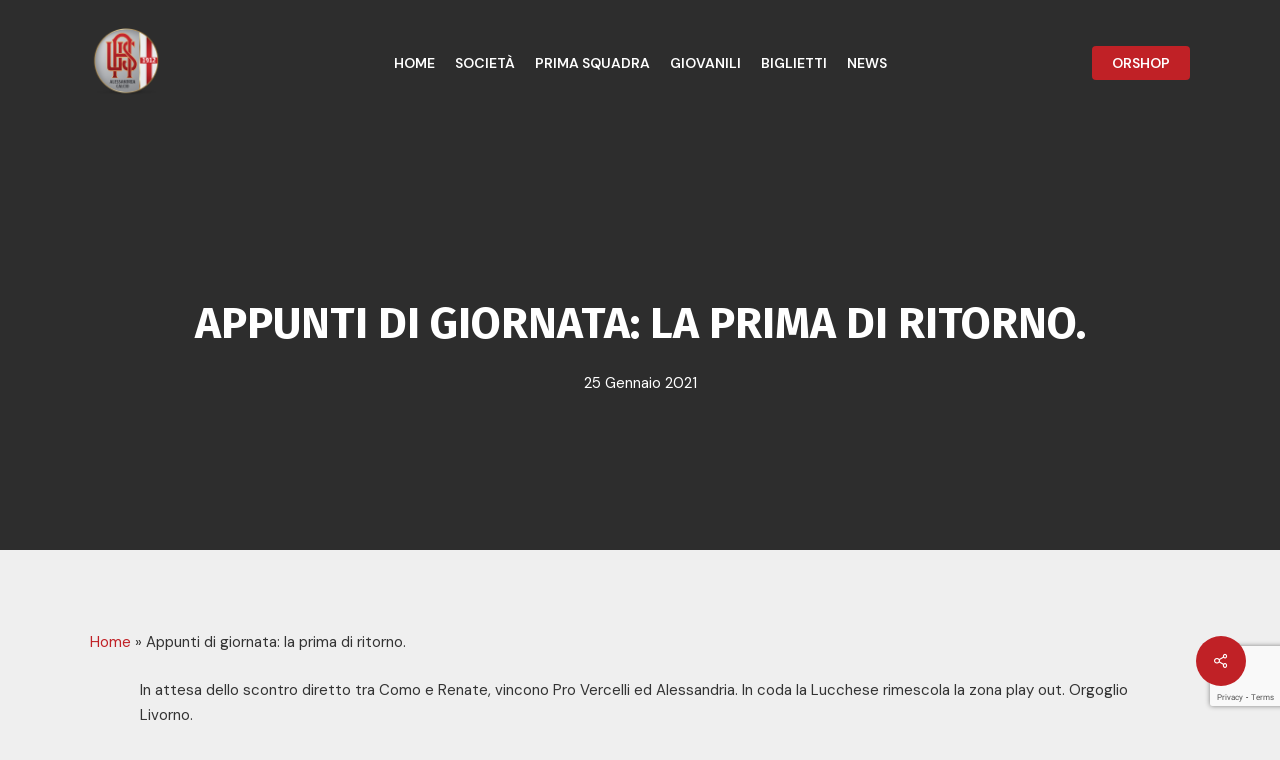

--- FILE ---
content_type: text/html; charset=utf-8
request_url: https://alessandriacalcio1912.it/appunti-di-giornata-la-prima-di-ritorno/
body_size: 24817
content:
<!DOCTYPE html>
<html lang="it-IT" class="no-js">
<head>
  <meta charset="utf-8">
  <meta name="viewport" content="width=device-width, initial-scale=1, maximum-scale=1, user-scalable=0">
  <title>Appunti di giornata: la prima di ritorno. - U.S. ALESSANDRIA CALCIO 1912</title>
  <link rel="canonical" href="https://alessandriacalcio1912.it/appunti-di-giornata-la-prima-di-ritorno/">
  <meta property="og:locale" content="it_IT">
  <meta property="og:type" content="article">
  <meta property="og:title" content="Appunti di giornata: la prima di ritorno. - U.S. ALESSANDRIA CALCIO 1912">
  <meta property="og:description" content="In attesa dello scontro diretto tra Como e Renate, vincono Pro Vercelli ed Alessandria. In coda la Lucchese rimescola la zona play out. Orgoglio Livorno. La partita clou: un pareggio...">
  <meta property="og:url" content="https://alessandriacalcio1912.it/appunti-di-giornata-la-prima-di-ritorno/">
  <meta property="og:site_name" content="U.S. ALESSANDRIA CALCIO 1912">
  <meta property="article:publisher" content="https://www.facebook.com/AlessandriaCalcio/?locale=it_IT">
  <meta property="article:published_time" content="2021-01-25T07:36:20+00:00">
  <meta property="article:modified_time" content="2021-01-25T07:36:22+00:00">
  <meta property="og:image" content="https://alessandriacalcio1912.it/wp-content/uploads/2021/01/Alessandria-Pistoiese-16-scaled.jpg">
  <meta property="og:image:width" content="2560">
  <meta property="og:image:height" content="1707">
  <meta property="og:image:type" content="image/jpeg">
  <meta name="twitter:card" content="summary_large_image">
  <meta name="twitter:label1" content="Scritto da">
  <meta name="twitter:data1" content="Michela Amisano | AC1912">
  <meta name="twitter:label2" content="Tempo di lettura stimato">
  <meta name="twitter:data2" content="2 minuti">
  <script type="application/ld+json" class="yoast-schema-graph">
  {"@context":"https://schema.org","@graph":[{"@type":"Article","@id":"https://alessandriacalcio1912.it/appunti-di-giornata-la-prima-di-ritorno/#article","isPartOf":{"@id":"https://alessandriacalcio1912.it/appunti-di-giornata-la-prima-di-ritorno/"},"author":{"name":"Michela Amisano | AC1912","@id":"https://alessandriacalcio1912.it/#/schema/person/4022ffb3200bd1378e93f924abe17a02"},"headline":"Appunti di giornata: la prima di ritorno.","datePublished":"2021-01-25T07:36:20+00:00","dateModified":"2021-01-25T07:36:22+00:00","mainEntityOfPage":{"@id":"https://alessandriacalcio1912.it/appunti-di-giornata-la-prima-di-ritorno/"},"wordCount":498,"publisher":{"@id":"https://alessandriacalcio1912.it/#organization"},"image":{"@id":"https://alessandriacalcio1912.it/appunti-di-giornata-la-prima-di-ritorno/#primaryimage"},"thumbnailUrl":"https://alessandriacalcio1912.it/wp-content/uploads/2021/01/Alessandria-Pistoiese-16-scaled.jpg","articleSection":["News"],"inLanguage":"it-IT"},{"@type":"WebPage","@id":"https://alessandriacalcio1912.it/appunti-di-giornata-la-prima-di-ritorno/","url":"https://alessandriacalcio1912.it/appunti-di-giornata-la-prima-di-ritorno/","name":"Appunti di giornata: la prima di ritorno. - U.S. ALESSANDRIA CALCIO 1912","isPartOf":{"@id":"https://alessandriacalcio1912.it/#website"},"primaryImageOfPage":{"@id":"https://alessandriacalcio1912.it/appunti-di-giornata-la-prima-di-ritorno/#primaryimage"},"image":{"@id":"https://alessandriacalcio1912.it/appunti-di-giornata-la-prima-di-ritorno/#primaryimage"},"thumbnailUrl":"https://alessandriacalcio1912.it/wp-content/uploads/2021/01/Alessandria-Pistoiese-16-scaled.jpg","datePublished":"2021-01-25T07:36:20+00:00","dateModified":"2021-01-25T07:36:22+00:00","breadcrumb":{"@id":"https://alessandriacalcio1912.it/appunti-di-giornata-la-prima-di-ritorno/#breadcrumb"},"inLanguage":"it-IT","potentialAction":[{"@type":"ReadAction","target":["https://alessandriacalcio1912.it/appunti-di-giornata-la-prima-di-ritorno/"]}]},{"@type":"ImageObject","inLanguage":"it-IT","@id":"https://alessandriacalcio1912.it/appunti-di-giornata-la-prima-di-ritorno/#primaryimage","url":"https://alessandriacalcio1912.it/wp-content/uploads/2021/01/Alessandria-Pistoiese-16-scaled.jpg","contentUrl":"https://alessandriacalcio1912.it/wp-content/uploads/2021/01/Alessandria-Pistoiese-16-scaled.jpg","width":2560,"height":1707},{"@type":"BreadcrumbList","@id":"https://alessandriacalcio1912.it/appunti-di-giornata-la-prima-di-ritorno/#breadcrumb","itemListElement":[{"@type":"ListItem","position":1,"name":"Home","item":"https://alessandriacalcio1912.it/"},{"@type":"ListItem","position":2,"name":"Appunti di giornata: la prima di ritorno."}]},{"@type":"WebSite","@id":"https://alessandriacalcio1912.it/#website","url":"https://alessandriacalcio1912.it/","name":"U.S. ALESSANDRIA CALCIO 1912","description":"","publisher":{"@id":"https://alessandriacalcio1912.it/#organization"},"potentialAction":[{"@type":"SearchAction","target":{"@type":"EntryPoint","urlTemplate":"https://alessandriacalcio1912.it/?s={search_term_string}"},"query-input":"required name=search_term_string"}],"inLanguage":"it-IT"},{"@type":"Organization","@id":"https://alessandriacalcio1912.it/#organization","name":"U.S. ALESSANDRIA CALCIO 1912","url":"https://alessandriacalcio1912.it/","logo":{"@type":"ImageObject","inLanguage":"it-IT","@id":"https://alessandriacalcio1912.it/#/schema/logo/image/","url":"https://alessandriacalcio1912.it/wp-content/uploads/2023/12/logo-PNG-ALESS-e1702904889384.png","contentUrl":"https://alessandriacalcio1912.it/wp-content/uploads/2023/12/logo-PNG-ALESS-e1702904889384.png","width":100,"height":97,"caption":"U.S. ALESSANDRIA CALCIO 1912"},"image":{"@id":"https://alessandriacalcio1912.it/#/schema/logo/image/"},"sameAs":["https://www.facebook.com/AlessandriaCalcio/?locale=it_IT"]},{"@type":"Person","@id":"https://alessandriacalcio1912.it/#/schema/person/4022ffb3200bd1378e93f924abe17a02","name":"Michela Amisano | AC1912","image":{"@type":"ImageObject","inLanguage":"it-IT","@id":"https://alessandriacalcio1912.it/#/schema/person/image/","url":"https://secure.gravatar.com/avatar/0c2bdd32f5595f17cbd7eacda43fd3ea?s=96&d=mm&r=g","contentUrl":"https://secure.gravatar.com/avatar/0c2bdd32f5595f17cbd7eacda43fd3ea?s=96&d=mm&r=g","caption":"Michela Amisano | AC1912"},"sameAs":["http://www.facebook.com/michela.amisano"],"url":"https://alessandriacalcio1912.it/author/michela_amisano/"}]}
  </script>
  <link rel="dns-prefetch" href="//www.googletagmanager.com">
  <link rel="dns-prefetch" href="//fonts.googleapis.com">
  <link rel="alternate" type="application/rss+xml" title="U.S. ALESSANDRIA CALCIO 1912 » Feed" href="/feed/">
  <link rel="alternate" type="application/rss+xml" title="U.S. ALESSANDRIA CALCIO 1912 » Feed dei commenti" href="/comments/feed/">
  <link rel="alternate" type="application/rss+xml" title="U.S. ALESSANDRIA CALCIO 1912 » Appunti di giornata: la prima di ritorno. Feed dei commenti" href="/appunti-di-giornata-la-prima-di-ritorno/feed/">
  <script type="text/javascript">
  /* <![CDATA[ */
  window._wpemojiSettings = {"baseUrl":"https:\/\/s.w.org\/images\/core\/emoji\/14.0.0\/72x72\/","ext":".png","svgUrl":"https:\/\/s.w.org\/images\/core\/emoji\/14.0.0\/svg\/","svgExt":".svg","source":{"concatemoji":"https:\/\/alessandriacalcio1912.it\/wp-includes\/js\/wp-emoji-release.min.js?ver=6.4.5"}};
  /*! This file is auto-generated */
  !function(i,n){var o,s,e;function c(e){try{var t={supportTests:e,timestamp:(new Date).valueOf()};sessionStorage.setItem(o,JSON.stringify(t))}catch(e){}}function p(e,t,n){e.clearRect(0,0,e.canvas.width,e.canvas.height),e.fillText(t,0,0);var t=new Uint32Array(e.getImageData(0,0,e.canvas.width,e.canvas.height).data),r=(e.clearRect(0,0,e.canvas.width,e.canvas.height),e.fillText(n,0,0),new Uint32Array(e.getImageData(0,0,e.canvas.width,e.canvas.height).data));return t.every(function(e,t){return e===r[t]})}function u(e,t,n){switch(t){case"flag":return n(e,"\ud83c\udff3\ufe0f\u200d\u26a7\ufe0f","\ud83c\udff3\ufe0f\u200b\u26a7\ufe0f")?!1:!n(e,"\ud83c\uddfa\ud83c\uddf3","\ud83c\uddfa\u200b\ud83c\uddf3")&&!n(e,"\ud83c\udff4\udb40\udc67\udb40\udc62\udb40\udc65\udb40\udc6e\udb40\udc67\udb40\udc7f","\ud83c\udff4\u200b\udb40\udc67\u200b\udb40\udc62\u200b\udb40\udc65\u200b\udb40\udc6e\u200b\udb40\udc67\u200b\udb40\udc7f");case"emoji":return!n(e,"\ud83e\udef1\ud83c\udffb\u200d\ud83e\udef2\ud83c\udfff","\ud83e\udef1\ud83c\udffb\u200b\ud83e\udef2\ud83c\udfff")}return!1}function f(e,t,n){var r="undefined"!=typeof WorkerGlobalScope&&self instanceof WorkerGlobalScope?new OffscreenCanvas(300,150):i.createElement("canvas"),a=r.getContext("2d",{willReadFrequently:!0}),o=(a.textBaseline="top",a.font="600 32px Arial",{});return e.forEach(function(e){o[e]=t(a,e,n)}),o}function t(e){var t=i.createElement("script");t.src=e,t.defer=!0,i.head.appendChild(t)}"undefined"!=typeof Promise&&(o="wpEmojiSettingsSupports",s=["flag","emoji"],n.supports={everything:!0,everythingExceptFlag:!0},e=new Promise(function(e){i.addEventListener("DOMContentLoaded",e,{once:!0})}),new Promise(function(t){var n=function(){try{var e=JSON.parse(sessionStorage.getItem(o));if("object"==typeof e&&"number"==typeof e.timestamp&&(new Date).valueOf()<e.timestamp+604800&&"object"==typeof e.supportTests)return e.supportTests}catch(e){}return null}();if(!n){if("undefined"!=typeof Worker&&"undefined"!=typeof OffscreenCanvas&&"undefined"!=typeof URL&&URL.createObjectURL&&"undefined"!=typeof Blob)try{var e="postMessage("+f.toString()+"("+[JSON.stringify(s),u.toString(),p.toString()].join(",")+"));",r=new Blob([e],{type:"text/javascript"}),a=new Worker(URL.createObjectURL(r),{name:"wpTestEmojiSupports"});return void(a.onmessage=function(e){c(n=e.data),a.terminate(),t(n)})}catch(e){}c(n=f(s,u,p))}t(n)}).then(function(e){for(var t in e)n.supports[t]=e[t],n.supports.everything=n.supports.everything&&n.supports[t],"flag"!==t&&(n.supports.everythingExceptFlag=n.supports.everythingExceptFlag&&n.supports[t]);n.supports.everythingExceptFlag=n.supports.everythingExceptFlag&&!n.supports.flag,n.DOMReady=!1,n.readyCallback=function(){n.DOMReady=!0}}).then(function(){return e}).then(function(){var e;n.supports.everything||(n.readyCallback(),(e=n.source||{}).concatemoji?t(e.concatemoji):e.wpemoji&&e.twemoji&&(t(e.twemoji),t(e.wpemoji)))}))}((window,document),window._wpemojiSettings);
  /* ]]> */
  </script>
  <style id="wp-emoji-styles-inline-css" type="text/css">

        img.wp-smiley, img.emoji {
                display: inline !important;
                border: none !important;
                box-shadow: none !important;
                height: 1em !important;
                width: 1em !important;
                margin: 0 0.07em !important;
                vertical-align: -0.1em !important;
                background: none !important;
                padding: 0 !important;
        }
  </style>
  <link rel="stylesheet" id="wp-block-library-css" href="/wp-includes/css/dist/block-library/style.min.css?ver=6.4.5" type="text/css" media="all">
  <style id="classic-theme-styles-inline-css" type="text/css">
  /*! This file is auto-generated */
  .wp-block-button__link{color:#fff;background-color:#32373c;border-radius:9999px;box-shadow:none;text-decoration:none;padding:calc(.667em + 2px) calc(1.333em + 2px);font-size:1.125em}.wp-block-file__button{background:#32373c;color:#fff;text-decoration:none}
  </style>
  <style id="global-styles-inline-css" type="text/css">
  body{--wp--preset--color--black: #000000;--wp--preset--color--cyan-bluish-gray: #abb8c3;--wp--preset--color--white: #ffffff;--wp--preset--color--pale-pink: #f78da7;--wp--preset--color--vivid-red: #cf2e2e;--wp--preset--color--luminous-vivid-orange: #ff6900;--wp--preset--color--luminous-vivid-amber: #fcb900;--wp--preset--color--light-green-cyan: #7bdcb5;--wp--preset--color--vivid-green-cyan: #00d084;--wp--preset--color--pale-cyan-blue: #8ed1fc;--wp--preset--color--vivid-cyan-blue: #0693e3;--wp--preset--color--vivid-purple: #9b51e0;--wp--preset--gradient--vivid-cyan-blue-to-vivid-purple: linear-gradient(135deg,rgba(6,147,227,1) 0%,rgb(155,81,224) 100%);--wp--preset--gradient--light-green-cyan-to-vivid-green-cyan: linear-gradient(135deg,rgb(122,220,180) 0%,rgb(0,208,130) 100%);--wp--preset--gradient--luminous-vivid-amber-to-luminous-vivid-orange: linear-gradient(135deg,rgba(252,185,0,1) 0%,rgba(255,105,0,1) 100%);--wp--preset--gradient--luminous-vivid-orange-to-vivid-red: linear-gradient(135deg,rgba(255,105,0,1) 0%,rgb(207,46,46) 100%);--wp--preset--gradient--very-light-gray-to-cyan-bluish-gray: linear-gradient(135deg,rgb(238,238,238) 0%,rgb(169,184,195) 100%);--wp--preset--gradient--cool-to-warm-spectrum: linear-gradient(135deg,rgb(74,234,220) 0%,rgb(151,120,209) 20%,rgb(207,42,186) 40%,rgb(238,44,130) 60%,rgb(251,105,98) 80%,rgb(254,248,76) 100%);--wp--preset--gradient--blush-light-purple: linear-gradient(135deg,rgb(255,206,236) 0%,rgb(152,150,240) 100%);--wp--preset--gradient--blush-bordeaux: linear-gradient(135deg,rgb(254,205,165) 0%,rgb(254,45,45) 50%,rgb(107,0,62) 100%);--wp--preset--gradient--luminous-dusk: linear-gradient(135deg,rgb(255,203,112) 0%,rgb(199,81,192) 50%,rgb(65,88,208) 100%);--wp--preset--gradient--pale-ocean: linear-gradient(135deg,rgb(255,245,203) 0%,rgb(182,227,212) 50%,rgb(51,167,181) 100%);--wp--preset--gradient--electric-grass: linear-gradient(135deg,rgb(202,248,128) 0%,rgb(113,206,126) 100%);--wp--preset--gradient--midnight: linear-gradient(135deg,rgb(2,3,129) 0%,rgb(40,116,252) 100%);--wp--preset--font-size--small: 13px;--wp--preset--font-size--medium: 20px;--wp--preset--font-size--large: 36px;--wp--preset--font-size--x-large: 42px;--wp--preset--spacing--20: 0.44rem;--wp--preset--spacing--30: 0.67rem;--wp--preset--spacing--40: 1rem;--wp--preset--spacing--50: 1.5rem;--wp--preset--spacing--60: 2.25rem;--wp--preset--spacing--70: 3.38rem;--wp--preset--spacing--80: 5.06rem;--wp--preset--shadow--natural: 6px 6px 9px rgba(0, 0, 0, 0.2);--wp--preset--shadow--deep: 12px 12px 50px rgba(0, 0, 0, 0.4);--wp--preset--shadow--sharp: 6px 6px 0px rgba(0, 0, 0, 0.2);--wp--preset--shadow--outlined: 6px 6px 0px -3px rgba(255, 255, 255, 1), 6px 6px rgba(0, 0, 0, 1);--wp--preset--shadow--crisp: 6px 6px 0px rgba(0, 0, 0, 1);}:where(.is-layout-flex){gap: 0.5em;}:where(.is-layout-grid){gap: 0.5em;}body .is-layout-flow > .alignleft{float: left;margin-inline-start: 0;margin-inline-end: 2em;}body .is-layout-flow > .alignright{float: right;margin-inline-start: 2em;margin-inline-end: 0;}body .is-layout-flow > .aligncenter{margin-left: auto !important;margin-right: auto !important;}body .is-layout-constrained > .alignleft{float: left;margin-inline-start: 0;margin-inline-end: 2em;}body .is-layout-constrained > .alignright{float: right;margin-inline-start: 2em;margin-inline-end: 0;}body .is-layout-constrained > .aligncenter{margin-left: auto !important;margin-right: auto !important;}body .is-layout-constrained > :where(:not(.alignleft):not(.alignright):not(.alignfull)){max-width: var(--wp--style--global--content-size);margin-left: auto !important;margin-right: auto !important;}body .is-layout-constrained > .alignwide{max-width: var(--wp--style--global--wide-size);}body .is-layout-flex{display: flex;}body .is-layout-flex{flex-wrap: wrap;align-items: center;}body .is-layout-flex > *{margin: 0;}body .is-layout-grid{display: grid;}body .is-layout-grid > *{margin: 0;}:where(.wp-block-columns.is-layout-flex){gap: 2em;}:where(.wp-block-columns.is-layout-grid){gap: 2em;}:where(.wp-block-post-template.is-layout-flex){gap: 1.25em;}:where(.wp-block-post-template.is-layout-grid){gap: 1.25em;}.has-black-color{color: var(--wp--preset--color--black) !important;}.has-cyan-bluish-gray-color{color: var(--wp--preset--color--cyan-bluish-gray) !important;}.has-white-color{color: var(--wp--preset--color--white) !important;}.has-pale-pink-color{color: var(--wp--preset--color--pale-pink) !important;}.has-vivid-red-color{color: var(--wp--preset--color--vivid-red) !important;}.has-luminous-vivid-orange-color{color: var(--wp--preset--color--luminous-vivid-orange) !important;}.has-luminous-vivid-amber-color{color: var(--wp--preset--color--luminous-vivid-amber) !important;}.has-light-green-cyan-color{color: var(--wp--preset--color--light-green-cyan) !important;}.has-vivid-green-cyan-color{color: var(--wp--preset--color--vivid-green-cyan) !important;}.has-pale-cyan-blue-color{color: var(--wp--preset--color--pale-cyan-blue) !important;}.has-vivid-cyan-blue-color{color: var(--wp--preset--color--vivid-cyan-blue) !important;}.has-vivid-purple-color{color: var(--wp--preset--color--vivid-purple) !important;}.has-black-background-color{background-color: var(--wp--preset--color--black) !important;}.has-cyan-bluish-gray-background-color{background-color: var(--wp--preset--color--cyan-bluish-gray) !important;}.has-white-background-color{background-color: var(--wp--preset--color--white) !important;}.has-pale-pink-background-color{background-color: var(--wp--preset--color--pale-pink) !important;}.has-vivid-red-background-color{background-color: var(--wp--preset--color--vivid-red) !important;}.has-luminous-vivid-orange-background-color{background-color: var(--wp--preset--color--luminous-vivid-orange) !important;}.has-luminous-vivid-amber-background-color{background-color: var(--wp--preset--color--luminous-vivid-amber) !important;}.has-light-green-cyan-background-color{background-color: var(--wp--preset--color--light-green-cyan) !important;}.has-vivid-green-cyan-background-color{background-color: var(--wp--preset--color--vivid-green-cyan) !important;}.has-pale-cyan-blue-background-color{background-color: var(--wp--preset--color--pale-cyan-blue) !important;}.has-vivid-cyan-blue-background-color{background-color: var(--wp--preset--color--vivid-cyan-blue) !important;}.has-vivid-purple-background-color{background-color: var(--wp--preset--color--vivid-purple) !important;}.has-black-border-color{border-color: var(--wp--preset--color--black) !important;}.has-cyan-bluish-gray-border-color{border-color: var(--wp--preset--color--cyan-bluish-gray) !important;}.has-white-border-color{border-color: var(--wp--preset--color--white) !important;}.has-pale-pink-border-color{border-color: var(--wp--preset--color--pale-pink) !important;}.has-vivid-red-border-color{border-color: var(--wp--preset--color--vivid-red) !important;}.has-luminous-vivid-orange-border-color{border-color: var(--wp--preset--color--luminous-vivid-orange) !important;}.has-luminous-vivid-amber-border-color{border-color: var(--wp--preset--color--luminous-vivid-amber) !important;}.has-light-green-cyan-border-color{border-color: var(--wp--preset--color--light-green-cyan) !important;}.has-vivid-green-cyan-border-color{border-color: var(--wp--preset--color--vivid-green-cyan) !important;}.has-pale-cyan-blue-border-color{border-color: var(--wp--preset--color--pale-cyan-blue) !important;}.has-vivid-cyan-blue-border-color{border-color: var(--wp--preset--color--vivid-cyan-blue) !important;}.has-vivid-purple-border-color{border-color: var(--wp--preset--color--vivid-purple) !important;}.has-vivid-cyan-blue-to-vivid-purple-gradient-background{background: var(--wp--preset--gradient--vivid-cyan-blue-to-vivid-purple) !important;}.has-light-green-cyan-to-vivid-green-cyan-gradient-background{background: var(--wp--preset--gradient--light-green-cyan-to-vivid-green-cyan) !important;}.has-luminous-vivid-amber-to-luminous-vivid-orange-gradient-background{background: var(--wp--preset--gradient--luminous-vivid-amber-to-luminous-vivid-orange) !important;}.has-luminous-vivid-orange-to-vivid-red-gradient-background{background: var(--wp--preset--gradient--luminous-vivid-orange-to-vivid-red) !important;}.has-very-light-gray-to-cyan-bluish-gray-gradient-background{background: var(--wp--preset--gradient--very-light-gray-to-cyan-bluish-gray) !important;}.has-cool-to-warm-spectrum-gradient-background{background: var(--wp--preset--gradient--cool-to-warm-spectrum) !important;}.has-blush-light-purple-gradient-background{background: var(--wp--preset--gradient--blush-light-purple) !important;}.has-blush-bordeaux-gradient-background{background: var(--wp--preset--gradient--blush-bordeaux) !important;}.has-luminous-dusk-gradient-background{background: var(--wp--preset--gradient--luminous-dusk) !important;}.has-pale-ocean-gradient-background{background: var(--wp--preset--gradient--pale-ocean) !important;}.has-electric-grass-gradient-background{background: var(--wp--preset--gradient--electric-grass) !important;}.has-midnight-gradient-background{background: var(--wp--preset--gradient--midnight) !important;}.has-small-font-size{font-size: var(--wp--preset--font-size--small) !important;}.has-medium-font-size{font-size: var(--wp--preset--font-size--medium) !important;}.has-large-font-size{font-size: var(--wp--preset--font-size--large) !important;}.has-x-large-font-size{font-size: var(--wp--preset--font-size--x-large) !important;}
  .wp-block-navigation a:where(:not(.wp-element-button)){color: inherit;}
  :where(.wp-block-post-template.is-layout-flex){gap: 1.25em;}:where(.wp-block-post-template.is-layout-grid){gap: 1.25em;}
  :where(.wp-block-columns.is-layout-flex){gap: 2em;}:where(.wp-block-columns.is-layout-grid){gap: 2em;}
  .wp-block-pullquote{font-size: 1.5em;line-height: 1.6;}
  </style>
  <link rel="stylesheet" id="contact-form-7-css" href="/wp-content/plugins/contact-form-7/includes/css/styles.css?ver=5.8.5" type="text/css" media="all">
  <link rel="stylesheet" id="responsive-lightbox-nivo-css" href="/wp-content/plugins/responsive-lightbox/assets/nivo/nivo-lightbox.min.css?ver=2.4.6" type="text/css" media="all">
  <link rel="stylesheet" id="responsive-lightbox-nivo-default-css" href="/wp-content/plugins/responsive-lightbox/assets/nivo/themes/default/default.css?ver=2.4.6" type="text/css" media="all">
  <link rel="stylesheet" id="salient-social-css" href="/wp-content/plugins/salient-social/css/style.css?ver=1.2.3" type="text/css" media="all">
  <style id="salient-social-inline-css" type="text/css">

  .sharing-default-minimal .nectar-love.loved,
  body .nectar-social[data-color-override="override"].fixed > a:before, 
  body .nectar-social[data-color-override="override"].fixed .nectar-social-inner a,
  .sharing-default-minimal .nectar-social[data-color-override="override"] .nectar-social-inner a:hover,
  .nectar-social.vertical[data-color-override="override"] .nectar-social-inner a:hover {
    background-color: #c02126;
  }
  .nectar-social.hover .nectar-love.loved,
  .nectar-social.hover > .nectar-love-button a:hover,
  .nectar-social[data-color-override="override"].hover > div a:hover,
  #single-below-header .nectar-social[data-color-override="override"].hover > div a:hover,
  .nectar-social[data-color-override="override"].hover .share-btn:hover,
  .sharing-default-minimal .nectar-social[data-color-override="override"] .nectar-social-inner a {
    border-color: #c02126;
  }
  #single-below-header .nectar-social.hover .nectar-love.loved i,
  #single-below-header .nectar-social.hover[data-color-override="override"] a:hover,
  #single-below-header .nectar-social.hover[data-color-override="override"] a:hover i,
  #single-below-header .nectar-social.hover .nectar-love-button a:hover i,
  .nectar-love:hover i,
  .hover .nectar-love:hover .total_loves,
  .nectar-love.loved i,
  .nectar-social.hover .nectar-love.loved .total_loves,
  .nectar-social.hover .share-btn:hover, 
  .nectar-social[data-color-override="override"].hover .nectar-social-inner a:hover,
  .nectar-social[data-color-override="override"].hover > div:hover span,
  .sharing-default-minimal .nectar-social[data-color-override="override"] .nectar-social-inner a:not(:hover) i,
  .sharing-default-minimal .nectar-social[data-color-override="override"] .nectar-social-inner a:not(:hover) {
    color: #c02126;
  }
  </style>
  <link rel="stylesheet" id="font-awesome-css" href="/wp-content/themes/salient/css/font-awesome-legacy.min.css?ver=4.7.1" type="text/css" media="all">
  <link rel="stylesheet" id="salient-grid-system-css" href="/wp-content/themes/salient/css/build/grid-system.css?ver=16.0.5" type="text/css" media="all">
  <link rel="stylesheet" id="main-styles-css" href="/wp-content/themes/salient/css/build/style.css?ver=16.0.5" type="text/css" media="all">
  <link rel="stylesheet" id="nectar-header-layout-centered-menu-css" href="/wp-content/themes/salient/css/build/header/header-layout-centered-menu.css?ver=16.0.5" type="text/css" media="all">
  <link rel="stylesheet" id="nectar-single-styles-css" href="/wp-content/themes/salient/css/build/single.css?ver=16.0.5" type="text/css" media="all">
  <link rel="stylesheet" id="nectar-cf7-css" href="/wp-content/themes/salient/css/build/third-party/cf7.css?ver=16.0.5" type="text/css" media="all">
  <link rel="stylesheet" id="nectar_default_font_open_sans-css" href="https://fonts.googleapis.com/css?family=Open+Sans%3A300%2C400%2C600%2C700&subset=latin%2Clatin-ext" type="text/css" media="all">
  <link rel="stylesheet" id="responsive-css" href="/wp-content/themes/salient/css/build/responsive.css?ver=16.0.5" type="text/css" media="all">
  <link rel="stylesheet" id="skin-material-css" href="/wp-content/themes/salient/css/build/skin-material.css?ver=16.0.5" type="text/css" media="all">
  <link rel="stylesheet" id="salient-wp-menu-dynamic-css" href="/wp-content/uploads/salient/menu-dynamic.css?ver=67143" type="text/css" media="all">
  <link rel="stylesheet" id="dflip-style-css" href="/wp-content/plugins/3d-flipbook-dflip-lite/assets/css/dflip.min.css?ver=2.2.27" type="text/css" media="all">
  <link rel="stylesheet" id="dynamic-css-css" href="/wp-content/themes/salient/css/salient-dynamic-styles.css?ver=89963" type="text/css" media="all">
  <style id="dynamic-css-inline-css" type="text/css">
  #page-header-bg[data-post-hs="default_minimal"] .inner-wrap{text-align:center}#page-header-bg[data-post-hs="default_minimal"] .inner-wrap >a,.material #page-header-bg.fullscreen-header .inner-wrap >a{color:#fff;font-weight:600;border:var(--nectar-border-thickness) solid rgba(255,255,255,0.4);padding:4px 10px;margin:5px 6px 0 5px;display:inline-block;transition:all 0.2s ease;-webkit-transition:all 0.2s ease;font-size:14px;line-height:18px}body.material #page-header-bg.fullscreen-header .inner-wrap >a{margin-bottom:15px;}body.material #page-header-bg.fullscreen-header .inner-wrap >a{border:none;padding:6px 10px}body[data-button-style^="rounded"] #page-header-bg[data-post-hs="default_minimal"] .inner-wrap >a,body[data-button-style^="rounded"].material #page-header-bg.fullscreen-header .inner-wrap >a{border-radius:100px}body.single [data-post-hs="default_minimal"] #single-below-header span,body.single .heading-title[data-header-style="default_minimal"] #single-below-header span{line-height:14px;}#page-header-bg[data-post-hs="default_minimal"] #single-below-header{text-align:center;position:relative;z-index:100}#page-header-bg[data-post-hs="default_minimal"] #single-below-header span{float:none;display:inline-block}#page-header-bg[data-post-hs="default_minimal"] .inner-wrap >a:hover,#page-header-bg[data-post-hs="default_minimal"] .inner-wrap >a:focus{border-color:transparent}#page-header-bg.fullscreen-header .avatar,#page-header-bg[data-post-hs="default_minimal"] .avatar{border-radius:100%}#page-header-bg.fullscreen-header .meta-author span,#page-header-bg[data-post-hs="default_minimal"] .meta-author span{display:block}#page-header-bg.fullscreen-header .meta-author img{margin-bottom:0;height:50px;width:auto}#page-header-bg[data-post-hs="default_minimal"] .meta-author img{margin-bottom:0;height:40px;width:auto}#page-header-bg[data-post-hs="default_minimal"] .author-section{position:absolute;bottom:30px}#page-header-bg.fullscreen-header .meta-author,#page-header-bg[data-post-hs="default_minimal"] .meta-author{font-size:18px}#page-header-bg.fullscreen-header .author-section .meta-date,#page-header-bg[data-post-hs="default_minimal"] .author-section .meta-date{font-size:12px;color:rgba(255,255,255,0.8)}#page-header-bg.fullscreen-header .author-section .meta-date i{font-size:12px}#page-header-bg[data-post-hs="default_minimal"] .author-section .meta-date i{font-size:11px;line-height:14px}#page-header-bg[data-post-hs="default_minimal"] .author-section .avatar-post-info{position:relative;top:-5px}#page-header-bg.fullscreen-header .author-section a,#page-header-bg[data-post-hs="default_minimal"] .author-section a{display:block;margin-bottom:-2px}#page-header-bg[data-post-hs="default_minimal"] .author-section a{font-size:14px;line-height:14px}#page-header-bg.fullscreen-header .author-section a:hover,#page-header-bg[data-post-hs="default_minimal"] .author-section a:hover{color:rgba(255,255,255,0.85)!important}#page-header-bg.fullscreen-header .author-section,#page-header-bg[data-post-hs="default_minimal"] .author-section{width:100%;z-index:10;text-align:center}#page-header-bg.fullscreen-header .author-section{margin-top:25px;}#page-header-bg.fullscreen-header .author-section span,#page-header-bg[data-post-hs="default_minimal"] .author-section span{padding-left:0;line-height:20px;font-size:20px}#page-header-bg.fullscreen-header .author-section .avatar-post-info,#page-header-bg[data-post-hs="default_minimal"] .author-section .avatar-post-info{margin-left:10px}#page-header-bg.fullscreen-header .author-section .avatar-post-info,#page-header-bg.fullscreen-header .author-section .meta-author,#page-header-bg[data-post-hs="default_minimal"] .author-section .avatar-post-info,#page-header-bg[data-post-hs="default_minimal"] .author-section .meta-author{text-align:left;display:inline-block;top:9px}@media only screen and (min-width :690px) and (max-width :999px){body.single-post #page-header-bg[data-post-hs="default_minimal"]{padding-top:10%;padding-bottom:10%;}}@media only screen and (max-width :690px){#ajax-content-wrap #page-header-bg[data-post-hs="default_minimal"] #single-below-header span:not(.rich-snippet-hidden),#ajax-content-wrap .row.heading-title[data-header-style="default_minimal"] .col.section-title span.meta-category{display:inline-block;}.container-wrap[data-remove-post-comment-number="0"][data-remove-post-author="0"][data-remove-post-date="0"] .heading-title[data-header-style="default_minimal"] #single-below-header > span,#page-header-bg[data-post-hs="default_minimal"] .span_6[data-remove-post-comment-number="0"][data-remove-post-author="0"][data-remove-post-date="0"] #single-below-header > span{padding:0 8px;}.container-wrap[data-remove-post-comment-number="0"][data-remove-post-author="0"][data-remove-post-date="0"] .heading-title[data-header-style="default_minimal"] #single-below-header span,#page-header-bg[data-post-hs="default_minimal"] .span_6[data-remove-post-comment-number="0"][data-remove-post-author="0"][data-remove-post-date="0"] #single-below-header span{font-size:13px;line-height:10px;}.material #page-header-bg.fullscreen-header .author-section{margin-top:5px;}#page-header-bg.fullscreen-header .author-section{bottom:20px;}#page-header-bg.fullscreen-header .author-section .meta-date:not(.updated){margin-top:-4px;display:block;}#page-header-bg.fullscreen-header .author-section .avatar-post-info{margin:10px 0 0 0;}}#page-header-bg h1,#page-header-bg .subheader,.nectar-box-roll .overlaid-content h1,.nectar-box-roll .overlaid-content .subheader,#page-header-bg #portfolio-nav a i,body .section-title #portfolio-nav a:hover i,.page-header-no-bg h1,.page-header-no-bg span,#page-header-bg #portfolio-nav a i,#page-header-bg span,#page-header-bg #single-below-header a:hover,#page-header-bg #single-below-header a:focus,#page-header-bg.fullscreen-header .author-section a{color:#ffffff!important;}body #page-header-bg .pinterest-share i,body #page-header-bg .facebook-share i,body #page-header-bg .linkedin-share i,body #page-header-bg .twitter-share i,body #page-header-bg .google-plus-share i,body #page-header-bg .icon-salient-heart,body #page-header-bg .icon-salient-heart-2{color:#ffffff;}#page-header-bg[data-post-hs="default_minimal"] .inner-wrap > a:not(:hover){color:#ffffff;border-color:rgba(255,255,255,0.4);}.single #page-header-bg #single-below-header > span{border-color:rgba(255,255,255,0.4);}body .section-title #portfolio-nav a:hover i{opacity:0.75;}.single #page-header-bg .blog-title #single-meta .nectar-social.hover > div a,.single #page-header-bg .blog-title #single-meta > div a,.single #page-header-bg .blog-title #single-meta ul .n-shortcode a,#page-header-bg .blog-title #single-meta .nectar-social.hover .share-btn{border-color:rgba(255,255,255,0.4);}.single #page-header-bg .blog-title #single-meta .nectar-social.hover > div a:hover,#page-header-bg .blog-title #single-meta .nectar-social.hover .share-btn:hover,.single #page-header-bg .blog-title #single-meta div > a:hover,.single #page-header-bg .blog-title #single-meta ul .n-shortcode a:hover,.single #page-header-bg .blog-title #single-meta ul li:not(.meta-share-count):hover > a{border-color:rgba(255,255,255,1);}.single #page-header-bg #single-meta div span,.single #page-header-bg #single-meta > div a,.single #page-header-bg #single-meta > div i{color:#ffffff!important;}.single #page-header-bg #single-meta ul .meta-share-count .nectar-social a i{color:rgba(255,255,255,0.7)!important;}.single #page-header-bg #single-meta ul .meta-share-count .nectar-social a:hover i{color:rgba(255,255,255,1)!important;}.no-rgba #header-space{display:none;}@media only screen and (max-width:999px){body #header-space[data-header-mobile-fixed="1"]{display:none;}#header-outer[data-mobile-fixed="false"]{position:absolute;}}@media only screen and (max-width:999px){body:not(.nectar-no-flex-height) #header-space[data-secondary-header-display="full"]:not([data-header-mobile-fixed="false"]){display:block!important;margin-bottom:-71px;}#header-space[data-secondary-header-display="full"][data-header-mobile-fixed="false"]{display:none;}}@media only screen and (min-width:1000px){#header-space{display:none;}.nectar-slider-wrap.first-section,.parallax_slider_outer.first-section,.full-width-content.first-section,.parallax_slider_outer.first-section .swiper-slide .content,.nectar-slider-wrap.first-section .swiper-slide .content,#page-header-bg,.nder-page-header,#page-header-wrap,.full-width-section.first-section{margin-top:0!important;}body #page-header-bg,body #page-header-wrap{height:126px;}body #search-outer{z-index:100000;}}@media only screen and (min-width:1000px){#page-header-wrap.fullscreen-header,#page-header-wrap.fullscreen-header #page-header-bg,html:not(.nectar-box-roll-loaded) .nectar-box-roll > #page-header-bg.fullscreen-header,.nectar_fullscreen_zoom_recent_projects,#nectar_fullscreen_rows:not(.afterLoaded) > div{height:100vh;}.wpb_row.vc_row-o-full-height.top-level,.wpb_row.vc_row-o-full-height.top-level > .col.span_12{min-height:100vh;}#page-header-bg[data-alignment-v="middle"] .span_6 .inner-wrap,#page-header-bg[data-alignment-v="top"] .span_6 .inner-wrap,.blog-archive-header.color-bg .container{padding-top:123px;}#page-header-wrap.container #page-header-bg .span_6 .inner-wrap{padding-top:0;}.nectar-slider-wrap[data-fullscreen="true"]:not(.loaded),.nectar-slider-wrap[data-fullscreen="true"]:not(.loaded) .swiper-container{height:calc(100vh + 2px)!important;}.admin-bar .nectar-slider-wrap[data-fullscreen="true"]:not(.loaded),.admin-bar .nectar-slider-wrap[data-fullscreen="true"]:not(.loaded) .swiper-container{height:calc(100vh - 30px)!important;}}@media only screen and (max-width:999px){#page-header-bg[data-alignment-v="middle"]:not(.fullscreen-header) .span_6 .inner-wrap,#page-header-bg[data-alignment-v="top"] .span_6 .inner-wrap,.blog-archive-header.color-bg .container{padding-top:55px;}.vc_row.top-level.full-width-section:not(.full-width-ns) > .span_12,#page-header-bg[data-alignment-v="bottom"] .span_6 .inner-wrap{padding-top:45px;}}@media only screen and (max-width:690px){.vc_row.top-level.full-width-section:not(.full-width-ns) > .span_12{padding-top:55px;}.vc_row.top-level.full-width-content .nectar-recent-posts-single_featured .recent-post-container > .inner-wrap{padding-top:45px;}}@media only screen and (max-width:999px){.full-width-ns .nectar-slider-wrap .swiper-slide[data-y-pos="middle"] .content,.full-width-ns .nectar-slider-wrap .swiper-slide[data-y-pos="top"] .content{padding-top:30px;}}@media only screen and (max-width:999px){.using-mobile-browser #nectar_fullscreen_rows:not(.afterLoaded):not([data-mobile-disable="on"]) > div{height:calc(100vh - 76px);}.using-mobile-browser .wpb_row.vc_row-o-full-height.top-level,.using-mobile-browser .wpb_row.vc_row-o-full-height.top-level > .col.span_12,[data-permanent-transparent="1"].using-mobile-browser .wpb_row.vc_row-o-full-height.top-level,[data-permanent-transparent="1"].using-mobile-browser .wpb_row.vc_row-o-full-height.top-level > .col.span_12{min-height:calc(100vh - 76px);}html:not(.nectar-box-roll-loaded) .nectar-box-roll > #page-header-bg.fullscreen-header,.nectar_fullscreen_zoom_recent_projects,.nectar-slider-wrap[data-fullscreen="true"]:not(.loaded),.nectar-slider-wrap[data-fullscreen="true"]:not(.loaded) .swiper-container,#nectar_fullscreen_rows:not(.afterLoaded):not([data-mobile-disable="on"]) > div{height:calc(100vh - 1px);}.wpb_row.vc_row-o-full-height.top-level,.wpb_row.vc_row-o-full-height.top-level > .col.span_12{min-height:calc(100vh - 1px);}body[data-transparent-header="false"] #ajax-content-wrap.no-scroll{min-height:calc(100vh - 1px);height:calc(100vh - 1px);}}.screen-reader-text,.nectar-skip-to-content:not(:focus){border:0;clip:rect(1px,1px,1px,1px);clip-path:inset(50%);height:1px;margin:-1px;overflow:hidden;padding:0;position:absolute!important;width:1px;word-wrap:normal!important;}.row .col img:not([srcset]){width:auto;}.row .col img.img-with-animation.nectar-lazy:not([srcset]){width:100%;}
  #footer-outer .widget.widget_media_image img {
    width: 150px !important;
  }



  .post-content td {
    width: 300px;
        background-color: #EFEFEF !important;
    border-color: transparent !important;
  }

  .galleryTable{
        background-color: #EFEFEF !important;
    border-color: transparent !important;
  }
  </style>
  <link rel="stylesheet" id="salient-child-style-css" href="/wp-content/themes/salient-child/style.css?ver=16.0.5" type="text/css" media="all">
  <link rel="stylesheet" id="redux-google-fonts-salient_redux-css" href="https://fonts.googleapis.com/css?family=DM+Sans%3A600%2C400%2C700%7CFira+Sans%3A700%2C600%2C400&ver=6.4.5" type="text/css" media="all">
  <link rel="stylesheet" id="simplr-forms-style-css" href="/wp-content/plugins/simplr-registration-form/assets/skins/default.css?ver=6.4.5" type="text/css" media="all">
  <script type="text/javascript" src="/wp-includes/js/jquery/jquery.min.js?ver=3.7.1" id="jquery-core-js"></script>
  <script type="text/javascript" src="/wp-includes/js/jquery/jquery-migrate.min.js?ver=3.4.1" id="jquery-migrate-js"></script>
  <script type="text/javascript" id="cookie-law-info-js-extra">
  /* <![CDATA[ */
  var _ckyConfig = {"_ipData":[],"_assetsURL":"https:\/\/alessandriacalcio1912.it\/wp-content\/plugins\/cookie-law-info\/lite\/frontend\/images\/","_publicURL":"https:\/\/alessandriacalcio1912.it","_expiry":"365","_categories":[{"name":"Necessary","slug":"necessary","isNecessary":true,"ccpaDoNotSell":true,"cookies":[],"active":true,"defaultConsent":{"gdpr":true,"ccpa":true}},{"name":"Functional","slug":"functional","isNecessary":false,"ccpaDoNotSell":true,"cookies":[],"active":true,"defaultConsent":{"gdpr":false,"ccpa":false}},{"name":"Analytics","slug":"analytics","isNecessary":false,"ccpaDoNotSell":true,"cookies":[],"active":true,"defaultConsent":{"gdpr":false,"ccpa":false}},{"name":"Performance","slug":"performance","isNecessary":false,"ccpaDoNotSell":true,"cookies":[],"active":true,"defaultConsent":{"gdpr":false,"ccpa":false}},{"name":"Advertisement","slug":"advertisement","isNecessary":false,"ccpaDoNotSell":true,"cookies":[],"active":true,"defaultConsent":{"gdpr":false,"ccpa":false}}],"_activeLaw":"gdpr","_rootDomain":"","_block":"1","_showBanner":"1","_bannerConfig":{"settings":{"type":"box","preferenceCenterType":"popup","position":"bottom-left","applicableLaw":"gdpr"},"behaviours":{"reloadBannerOnAccept":false,"loadAnalyticsByDefault":false,"animations":{"onLoad":"animate","onHide":"sticky"}},"config":{"revisitConsent":{"status":true,"tag":"revisit-consent","position":"bottom-left","meta":{"url":"#"},"styles":{"background-color":"#0056A7"},"elements":{"title":{"type":"text","tag":"revisit-consent-title","status":true,"styles":{"color":"#0056a7"}}}},"preferenceCenter":{"toggle":{"status":true,"tag":"detail-category-toggle","type":"toggle","states":{"active":{"styles":{"background-color":"#1863DC"}},"inactive":{"styles":{"background-color":"#D0D5D2"}}}}},"categoryPreview":{"status":false,"toggle":{"status":true,"tag":"detail-category-preview-toggle","type":"toggle","states":{"active":{"styles":{"background-color":"#1863DC"}},"inactive":{"styles":{"background-color":"#D0D5D2"}}}}},"videoPlaceholder":{"status":true,"styles":{"background-color":"#000000","border-color":"#000000","color":"#ffffff"}},"readMore":{"status":false,"tag":"readmore-button","type":"link","meta":{"noFollow":true,"newTab":true},"styles":{"color":"#1863DC","background-color":"transparent","border-color":"transparent"}},"auditTable":{"status":true},"optOption":{"status":true,"toggle":{"status":true,"tag":"optout-option-toggle","type":"toggle","states":{"active":{"styles":{"background-color":"#1863dc"}},"inactive":{"styles":{"background-color":"#FFFFFF"}}}}}}},"_version":"3.1.8","_logConsent":"1","_tags":[{"tag":"accept-button","styles":{"color":"#FFFFFF","background-color":"#1863DC","border-color":"#1863DC"}},{"tag":"reject-button","styles":{"color":"#1863DC","background-color":"transparent","border-color":"#1863DC"}},{"tag":"settings-button","styles":{"color":"#1863DC","background-color":"transparent","border-color":"#1863DC"}},{"tag":"readmore-button","styles":{"color":"#1863DC","background-color":"transparent","border-color":"transparent"}},{"tag":"donotsell-button","styles":{"color":"#1863DC","background-color":"transparent","border-color":"transparent"}},{"tag":"accept-button","styles":{"color":"#FFFFFF","background-color":"#1863DC","border-color":"#1863DC"}},{"tag":"revisit-consent","styles":{"background-color":"#0056A7"}}],"_shortCodes":[{"key":"cky_readmore","content":"<a href=\"#\" class=\"cky-policy\" aria-label=\"Cookie Policy\" target=\"_blank\" rel=\"noopener\" data-cky-tag=\"readmore-button\">Cookie Policy<\/a>","tag":"readmore-button","status":false,"attributes":{"rel":"nofollow","target":"_blank"}},{"key":"cky_show_desc","content":"<button class=\"cky-show-desc-btn\" data-cky-tag=\"show-desc-button\" aria-label=\"Show more\">Show more<\/button>","tag":"show-desc-button","status":true,"attributes":[]},{"key":"cky_hide_desc","content":"<button class=\"cky-show-desc-btn\" data-cky-tag=\"hide-desc-button\" aria-label=\"Show less\">Show less<\/button>","tag":"hide-desc-button","status":true,"attributes":[]},{"key":"cky_category_toggle_label","content":"[cky_{{status}}_category_label] [cky_preference_{{category_slug}}_title]","tag":"","status":true,"attributes":[]},{"key":"cky_enable_category_label","content":"Enable","tag":"","status":true,"attributes":[]},{"key":"cky_disable_category_label","content":"Disable","tag":"","status":true,"attributes":[]},{"key":"cky_video_placeholder","content":"<div class=\"video-placeholder-normal\" data-cky-tag=\"video-placeholder\" id=\"[UNIQUEID]\"><p class=\"video-placeholder-text-normal\" data-cky-tag=\"placeholder-title\">Please accept cookies to access this content<\/p><\/div>","tag":"","status":true,"attributes":[]},{"key":"cky_enable_optout_label","content":"Enable","tag":"","status":true,"attributes":[]},{"key":"cky_disable_optout_label","content":"Disable","tag":"","status":true,"attributes":[]},{"key":"cky_optout_toggle_label","content":"[cky_{{status}}_optout_label] [cky_optout_option_title]","tag":"","status":true,"attributes":[]},{"key":"cky_optout_option_title","content":"Do Not Sell or Share My Personal Information","tag":"","status":true,"attributes":[]},{"key":"cky_optout_close_label","content":"Close","tag":"","status":true,"attributes":[]}],"_rtl":"","_providersToBlock":[]};
  var _ckyStyles = {"css":".cky-overlay{background: #000000; opacity: 0.4; position: fixed; top: 0; left: 0; width: 100%; height: 100%; z-index: 99999999;}.cky-hide{display: none;}.cky-btn-revisit-wrapper{display: flex; align-items: center; justify-content: center; background: #0056a7; width: 45px; height: 45px; border-radius: 50%; position: fixed; z-index: 999999; cursor: pointer;}.cky-revisit-bottom-left{bottom: 15px; left: 15px;}.cky-revisit-bottom-right{bottom: 15px; right: 15px;}.cky-btn-revisit-wrapper .cky-btn-revisit{display: flex; align-items: center; justify-content: center; background: none; border: none; cursor: pointer; position: relative; margin: 0; padding: 0;}.cky-btn-revisit-wrapper .cky-btn-revisit img{max-width: fit-content; margin: 0; height: 30px; width: 30px;}.cky-revisit-bottom-left:hover::before{content: attr(data-tooltip); position: absolute; background: #4e4b66; color: #ffffff; left: calc(100% + 7px); font-size: 12px; line-height: 16px; width: max-content; padding: 4px 8px; border-radius: 4px;}.cky-revisit-bottom-left:hover::after{position: absolute; content: \"\"; border: 5px solid transparent; left: calc(100% + 2px); border-left-width: 0; border-right-color: #4e4b66;}.cky-revisit-bottom-right:hover::before{content: attr(data-tooltip); position: absolute; background: #4e4b66; color: #ffffff; right: calc(100% + 7px); font-size: 12px; line-height: 16px; width: max-content; padding: 4px 8px; border-radius: 4px;}.cky-revisit-bottom-right:hover::after{position: absolute; content: \"\"; border: 5px solid transparent; right: calc(100% + 2px); border-right-width: 0; border-left-color: #4e4b66;}.cky-revisit-hide{display: none;}.cky-consent-container{position: fixed; width: 440px; box-sizing: border-box; z-index: 9999999; border-radius: 6px;}.cky-consent-container .cky-consent-bar{background: #ffffff; border: 1px solid; padding: 20px 26px; box-shadow: 0 -1px 10px 0 #acabab4d; border-radius: 6px;}.cky-box-bottom-left{bottom: 40px; left: 40px;}.cky-box-bottom-right{bottom: 40px; right: 40px;}.cky-box-top-left{top: 40px; left: 40px;}.cky-box-top-right{top: 40px; right: 40px;}.cky-custom-brand-logo-wrapper .cky-custom-brand-logo{width: 100px; height: auto; margin: 0 0 12px 0;}.cky-notice .cky-title{color: #212121; font-weight: 700; font-size: 18px; line-height: 24px; margin: 0 0 12px 0;}.cky-notice-des *,.cky-preference-content-wrapper *,.cky-accordion-header-des *,.cky-gpc-wrapper .cky-gpc-desc *{font-size: 14px;}.cky-notice-des{color: #212121; font-size: 14px; line-height: 24px; font-weight: 400;}.cky-notice-des img{height: 25px; width: 25px;}.cky-consent-bar .cky-notice-des p,.cky-gpc-wrapper .cky-gpc-desc p,.cky-preference-body-wrapper .cky-preference-content-wrapper p,.cky-accordion-header-wrapper .cky-accordion-header-des p,.cky-cookie-des-table li div:last-child p{color: inherit; margin-top: 0; overflow-wrap: break-word;}.cky-notice-des P:last-child,.cky-preference-content-wrapper p:last-child,.cky-cookie-des-table li div:last-child p:last-child,.cky-gpc-wrapper .cky-gpc-desc p:last-child{margin-bottom: 0;}.cky-notice-des a.cky-policy,.cky-notice-des button.cky-policy{font-size: 14px; color: #1863dc; white-space: nowrap; cursor: pointer; background: transparent; border: 1px solid; text-decoration: underline;}.cky-notice-des button.cky-policy{padding: 0;}.cky-notice-des a.cky-policy:focus-visible,.cky-notice-des button.cky-policy:focus-visible,.cky-preference-content-wrapper .cky-show-desc-btn:focus-visible,.cky-accordion-header .cky-accordion-btn:focus-visible,.cky-preference-header .cky-btn-close:focus-visible,.cky-switch input[type=\"checkbox\"]:focus-visible,.cky-footer-wrapper a:focus-visible,.cky-btn:focus-visible{outline: 2px solid #1863dc; outline-offset: 2px;}.cky-btn:focus:not(:focus-visible),.cky-accordion-header .cky-accordion-btn:focus:not(:focus-visible),.cky-preference-content-wrapper .cky-show-desc-btn:focus:not(:focus-visible),.cky-btn-revisit-wrapper .cky-btn-revisit:focus:not(:focus-visible),.cky-preference-header .cky-btn-close:focus:not(:focus-visible),.cky-consent-bar .cky-banner-btn-close:focus:not(:focus-visible){outline: 0;}button.cky-show-desc-btn:not(:hover):not(:active){color: #1863dc; background: transparent;}button.cky-accordion-btn:not(:hover):not(:active),button.cky-banner-btn-close:not(:hover):not(:active),button.cky-btn-revisit:not(:hover):not(:active),button.cky-btn-close:not(:hover):not(:active){background: transparent;}.cky-consent-bar button:hover,.cky-modal.cky-modal-open button:hover,.cky-consent-bar button:focus,.cky-modal.cky-modal-open button:focus{text-decoration: none;}.cky-notice-btn-wrapper{display: flex; justify-content: flex-start; align-items: center; flex-wrap: wrap; margin-top: 16px;}.cky-notice-btn-wrapper .cky-btn{text-shadow: none; box-shadow: none;}.cky-btn{flex: auto; max-width: 100%; font-size: 14px; font-family: inherit; line-height: 24px; padding: 8px; font-weight: 500; margin: 0 8px 0 0; border-radius: 2px; cursor: pointer; text-align: center; text-transform: none; min-height: 0;}.cky-btn:hover{opacity: 0.8;}.cky-btn-customize{color: #1863dc; background: transparent; border: 2px solid #1863dc;}.cky-btn-reject{color: #1863dc; background: transparent; border: 2px solid #1863dc;}.cky-btn-accept{background: #1863dc; color: #ffffff; border: 2px solid #1863dc;}.cky-btn:last-child{margin-right: 0;}@media (max-width: 576px){.cky-box-bottom-left{bottom: 0; left: 0;}.cky-box-bottom-right{bottom: 0; right: 0;}.cky-box-top-left{top: 0; left: 0;}.cky-box-top-right{top: 0; right: 0;}}@media (max-width: 440px){.cky-box-bottom-left, .cky-box-bottom-right, .cky-box-top-left, .cky-box-top-right{width: 100%; max-width: 100%;}.cky-consent-container .cky-consent-bar{padding: 20px 0;}.cky-custom-brand-logo-wrapper, .cky-notice .cky-title, .cky-notice-des, .cky-notice-btn-wrapper{padding: 0 24px;}.cky-notice-des{max-height: 40vh; overflow-y: scroll;}.cky-notice-btn-wrapper{flex-direction: column; margin-top: 0;}.cky-btn{width: 100%; margin: 10px 0 0 0;}.cky-notice-btn-wrapper .cky-btn-customize{order: 2;}.cky-notice-btn-wrapper .cky-btn-reject{order: 3;}.cky-notice-btn-wrapper .cky-btn-accept{order: 1; margin-top: 16px;}}@media (max-width: 352px){.cky-notice .cky-title{font-size: 16px;}.cky-notice-des *{font-size: 12px;}.cky-notice-des, .cky-btn{font-size: 12px;}}.cky-modal.cky-modal-open{display: flex; visibility: visible; -webkit-transform: translate(-50%, -50%); -moz-transform: translate(-50%, -50%); -ms-transform: translate(-50%, -50%); -o-transform: translate(-50%, -50%); transform: translate(-50%, -50%); top: 50%; left: 50%; transition: all 1s ease;}.cky-modal{box-shadow: 0 32px 68px rgba(0, 0, 0, 0.3); margin: 0 auto; position: fixed; max-width: 100%; background: #ffffff; top: 50%; box-sizing: border-box; border-radius: 6px; z-index: 999999999; color: #212121; -webkit-transform: translate(-50%, 100%); -moz-transform: translate(-50%, 100%); -ms-transform: translate(-50%, 100%); -o-transform: translate(-50%, 100%); transform: translate(-50%, 100%); visibility: hidden; transition: all 0s ease;}.cky-preference-center{max-height: 79vh; overflow: hidden; width: 845px; overflow: hidden; flex: 1 1 0; display: flex; flex-direction: column; border-radius: 6px;}.cky-preference-header{display: flex; align-items: center; justify-content: space-between; padding: 22px 24px; border-bottom: 1px solid;}.cky-preference-header .cky-preference-title{font-size: 18px; font-weight: 700; line-height: 24px;}.cky-preference-header .cky-btn-close{margin: 0; cursor: pointer; vertical-align: middle; padding: 0; background: none; border: none; width: auto; height: auto; min-height: 0; line-height: 0; text-shadow: none; box-shadow: none;}.cky-preference-header .cky-btn-close img{margin: 0; height: 10px; width: 10px;}.cky-preference-body-wrapper{padding: 0 24px; flex: 1; overflow: auto; box-sizing: border-box;}.cky-preference-content-wrapper,.cky-gpc-wrapper .cky-gpc-desc{font-size: 14px; line-height: 24px; font-weight: 400; padding: 12px 0;}.cky-preference-content-wrapper{border-bottom: 1px solid;}.cky-preference-content-wrapper img{height: 25px; width: 25px;}.cky-preference-content-wrapper .cky-show-desc-btn{font-size: 14px; font-family: inherit; color: #1863dc; text-decoration: none; line-height: 24px; padding: 0; margin: 0; white-space: nowrap; cursor: pointer; background: transparent; border-color: transparent; text-transform: none; min-height: 0; text-shadow: none; box-shadow: none;}.cky-accordion-wrapper{margin-bottom: 10px;}.cky-accordion{border-bottom: 1px solid;}.cky-accordion:last-child{border-bottom: none;}.cky-accordion .cky-accordion-item{display: flex; margin-top: 10px;}.cky-accordion .cky-accordion-body{display: none;}.cky-accordion.cky-accordion-active .cky-accordion-body{display: block; padding: 0 22px; margin-bottom: 16px;}.cky-accordion-header-wrapper{cursor: pointer; width: 100%;}.cky-accordion-item .cky-accordion-header{display: flex; justify-content: space-between; align-items: center;}.cky-accordion-header .cky-accordion-btn{font-size: 16px; font-family: inherit; color: #212121; line-height: 24px; background: none; border: none; font-weight: 700; padding: 0; margin: 0; cursor: pointer; text-transform: none; min-height: 0; text-shadow: none; box-shadow: none;}.cky-accordion-header .cky-always-active{color: #008000; font-weight: 600; line-height: 24px; font-size: 14px;}.cky-accordion-header-des{font-size: 14px; line-height: 24px; margin: 10px 0 16px 0;}.cky-accordion-chevron{margin-right: 22px; position: relative; cursor: pointer;}.cky-accordion-chevron-hide{display: none;}.cky-accordion .cky-accordion-chevron i::before{content: \"\"; position: absolute; border-right: 1.4px solid; border-bottom: 1.4px solid; border-color: inherit; height: 6px; width: 6px; -webkit-transform: rotate(-45deg); -moz-transform: rotate(-45deg); -ms-transform: rotate(-45deg); -o-transform: rotate(-45deg); transform: rotate(-45deg); transition: all 0.2s ease-in-out; top: 8px;}.cky-accordion.cky-accordion-active .cky-accordion-chevron i::before{-webkit-transform: rotate(45deg); -moz-transform: rotate(45deg); -ms-transform: rotate(45deg); -o-transform: rotate(45deg); transform: rotate(45deg);}.cky-audit-table{background: #f4f4f4; border-radius: 6px;}.cky-audit-table .cky-empty-cookies-text{color: inherit; font-size: 12px; line-height: 24px; margin: 0; padding: 10px;}.cky-audit-table .cky-cookie-des-table{font-size: 12px; line-height: 24px; font-weight: normal; padding: 15px 10px; border-bottom: 1px solid; border-bottom-color: inherit; margin: 0;}.cky-audit-table .cky-cookie-des-table:last-child{border-bottom: none;}.cky-audit-table .cky-cookie-des-table li{list-style-type: none; display: flex; padding: 3px 0;}.cky-audit-table .cky-cookie-des-table li:first-child{padding-top: 0;}.cky-cookie-des-table li div:first-child{width: 100px; font-weight: 600; word-break: break-word; word-wrap: break-word;}.cky-cookie-des-table li div:last-child{flex: 1; word-break: break-word; word-wrap: break-word; margin-left: 8px;}.cky-footer-shadow{display: block; width: 100%; height: 40px; background: linear-gradient(180deg, rgba(255, 255, 255, 0) 0%, #ffffff 100%); position: absolute; bottom: calc(100% - 1px);}.cky-footer-wrapper{position: relative;}.cky-prefrence-btn-wrapper{display: flex; flex-wrap: wrap; align-items: center; justify-content: center; padding: 22px 24px; border-top: 1px solid;}.cky-prefrence-btn-wrapper .cky-btn{flex: auto; max-width: 100%; text-shadow: none; box-shadow: none;}.cky-btn-preferences{color: #1863dc; background: transparent; border: 2px solid #1863dc;}.cky-preference-header,.cky-preference-body-wrapper,.cky-preference-content-wrapper,.cky-accordion-wrapper,.cky-accordion,.cky-accordion-wrapper,.cky-footer-wrapper,.cky-prefrence-btn-wrapper{border-color: inherit;}@media (max-width: 845px){.cky-modal{max-width: calc(100% - 16px);}}@media (max-width: 576px){.cky-modal{max-width: 100%;}.cky-preference-center{max-height: 100vh;}.cky-prefrence-btn-wrapper{flex-direction: column;}.cky-accordion.cky-accordion-active .cky-accordion-body{padding-right: 0;}.cky-prefrence-btn-wrapper .cky-btn{width: 100%; margin: 10px 0 0 0;}.cky-prefrence-btn-wrapper .cky-btn-reject{order: 3;}.cky-prefrence-btn-wrapper .cky-btn-accept{order: 1; margin-top: 0;}.cky-prefrence-btn-wrapper .cky-btn-preferences{order: 2;}}@media (max-width: 425px){.cky-accordion-chevron{margin-right: 15px;}.cky-notice-btn-wrapper{margin-top: 0;}.cky-accordion.cky-accordion-active .cky-accordion-body{padding: 0 15px;}}@media (max-width: 352px){.cky-preference-header .cky-preference-title{font-size: 16px;}.cky-preference-header{padding: 16px 24px;}.cky-preference-content-wrapper *, .cky-accordion-header-des *{font-size: 12px;}.cky-preference-content-wrapper, .cky-preference-content-wrapper .cky-show-more, .cky-accordion-header .cky-always-active, .cky-accordion-header-des, .cky-preference-content-wrapper .cky-show-desc-btn, .cky-notice-des a.cky-policy{font-size: 12px;}.cky-accordion-header .cky-accordion-btn{font-size: 14px;}}.cky-switch{display: flex;}.cky-switch input[type=\"checkbox\"]{position: relative; width: 44px; height: 24px; margin: 0; background: #d0d5d2; -webkit-appearance: none; border-radius: 50px; cursor: pointer; outline: 0; border: none; top: 0;}.cky-switch input[type=\"checkbox\"]:checked{background: #1863dc;}.cky-switch input[type=\"checkbox\"]:before{position: absolute; content: \"\"; height: 20px; width: 20px; left: 2px; bottom: 2px; border-radius: 50%; background-color: white; -webkit-transition: 0.4s; transition: 0.4s; margin: 0;}.cky-switch input[type=\"checkbox\"]:after{display: none;}.cky-switch input[type=\"checkbox\"]:checked:before{-webkit-transform: translateX(20px); -ms-transform: translateX(20px); transform: translateX(20px);}@media (max-width: 425px){.cky-switch input[type=\"checkbox\"]{width: 38px; height: 21px;}.cky-switch input[type=\"checkbox\"]:before{height: 17px; width: 17px;}.cky-switch input[type=\"checkbox\"]:checked:before{-webkit-transform: translateX(17px); -ms-transform: translateX(17px); transform: translateX(17px);}}.cky-consent-bar .cky-banner-btn-close{position: absolute; right: 9px; top: 5px; background: none; border: none; cursor: pointer; padding: 0; margin: 0; min-height: 0; line-height: 0; height: auto; width: auto; text-shadow: none; box-shadow: none;}.cky-consent-bar .cky-banner-btn-close img{height: 9px; width: 9px; margin: 0;}.cky-notice-group{font-size: 14px; line-height: 24px; font-weight: 400; color: #212121;}.cky-notice-btn-wrapper .cky-btn-do-not-sell{font-size: 14px; line-height: 24px; padding: 6px 0; margin: 0; font-weight: 500; background: none; border-radius: 2px; border: none; cursor: pointer; text-align: left; color: #1863dc; background: transparent; border-color: transparent; box-shadow: none; text-shadow: none;}.cky-consent-bar .cky-banner-btn-close:focus-visible,.cky-notice-btn-wrapper .cky-btn-do-not-sell:focus-visible,.cky-opt-out-btn-wrapper .cky-btn:focus-visible,.cky-opt-out-checkbox-wrapper input[type=\"checkbox\"].cky-opt-out-checkbox:focus-visible{outline: 2px solid #1863dc; outline-offset: 2px;}@media (max-width: 440px){.cky-consent-container{width: 100%;}}@media (max-width: 352px){.cky-notice-des a.cky-policy, .cky-notice-btn-wrapper .cky-btn-do-not-sell{font-size: 12px;}}.cky-opt-out-wrapper{padding: 12px 0;}.cky-opt-out-wrapper .cky-opt-out-checkbox-wrapper{display: flex; align-items: center;}.cky-opt-out-checkbox-wrapper .cky-opt-out-checkbox-label{font-size: 16px; font-weight: 700; line-height: 24px; margin: 0 0 0 12px; cursor: pointer;}.cky-opt-out-checkbox-wrapper input[type=\"checkbox\"].cky-opt-out-checkbox{background-color: #ffffff; border: 1px solid black; width: 20px; height: 18.5px; margin: 0; -webkit-appearance: none; position: relative; display: flex; align-items: center; justify-content: center; border-radius: 2px; cursor: pointer;}.cky-opt-out-checkbox-wrapper input[type=\"checkbox\"].cky-opt-out-checkbox:checked{background-color: #1863dc; border: none;}.cky-opt-out-checkbox-wrapper input[type=\"checkbox\"].cky-opt-out-checkbox:checked::after{left: 6px; bottom: 4px; width: 7px; height: 13px; border: solid #ffffff; border-width: 0 3px 3px 0; border-radius: 2px; -webkit-transform: rotate(45deg); -ms-transform: rotate(45deg); transform: rotate(45deg); content: \"\"; position: absolute; box-sizing: border-box;}.cky-opt-out-checkbox-wrapper.cky-disabled .cky-opt-out-checkbox-label,.cky-opt-out-checkbox-wrapper.cky-disabled input[type=\"checkbox\"].cky-opt-out-checkbox{cursor: no-drop;}.cky-gpc-wrapper{margin: 0 0 0 32px;}.cky-footer-wrapper .cky-opt-out-btn-wrapper{display: flex; flex-wrap: wrap; align-items: center; justify-content: center; padding: 22px 24px;}.cky-opt-out-btn-wrapper .cky-btn{flex: auto; max-width: 100%; text-shadow: none; box-shadow: none;}.cky-opt-out-btn-wrapper .cky-btn-cancel{border: 1px solid #dedfe0; background: transparent; color: #858585;}.cky-opt-out-btn-wrapper .cky-btn-confirm{background: #1863dc; color: #ffffff; border: 1px solid #1863dc;}@media (max-width: 352px){.cky-opt-out-checkbox-wrapper .cky-opt-out-checkbox-label{font-size: 14px;}.cky-gpc-wrapper .cky-gpc-desc, .cky-gpc-wrapper .cky-gpc-desc *{font-size: 12px;}.cky-opt-out-checkbox-wrapper input[type=\"checkbox\"].cky-opt-out-checkbox{width: 16px; height: 16px;}.cky-opt-out-checkbox-wrapper input[type=\"checkbox\"].cky-opt-out-checkbox:checked::after{left: 5px; bottom: 4px; width: 3px; height: 9px;}.cky-gpc-wrapper{margin: 0 0 0 28px;}}.video-placeholder-youtube{background-size: 100% 100%; background-position: center; background-repeat: no-repeat; background-color: #b2b0b059; position: relative; display: flex; align-items: center; justify-content: center; max-width: 100%;}.video-placeholder-text-youtube{text-align: center; align-items: center; padding: 10px 16px; background-color: #000000cc; color: #ffffff; border: 1px solid; border-radius: 2px; cursor: pointer;}.video-placeholder-normal{background-image: url(\"\/wp-content\/plugins\/cookie-law-info\/lite\/frontend\/images\/placeholder.svg\"); background-size: 80px; background-position: center; background-repeat: no-repeat; background-color: #b2b0b059; position: relative; display: flex; align-items: flex-end; justify-content: center; max-width: 100%;}.video-placeholder-text-normal{align-items: center; padding: 10px 16px; text-align: center; border: 1px solid; border-radius: 2px; cursor: pointer;}.cky-rtl{direction: rtl; text-align: right;}.cky-rtl .cky-banner-btn-close{left: 9px; right: auto;}.cky-rtl .cky-notice-btn-wrapper .cky-btn:last-child{margin-right: 8px;}.cky-rtl .cky-notice-btn-wrapper .cky-btn:first-child{margin-right: 0;}.cky-rtl .cky-notice-btn-wrapper{margin-left: 0; margin-right: 15px;}.cky-rtl .cky-prefrence-btn-wrapper .cky-btn{margin-right: 8px;}.cky-rtl .cky-prefrence-btn-wrapper .cky-btn:first-child{margin-right: 0;}.cky-rtl .cky-accordion .cky-accordion-chevron i::before{border: none; border-left: 1.4px solid; border-top: 1.4px solid; left: 12px;}.cky-rtl .cky-accordion.cky-accordion-active .cky-accordion-chevron i::before{-webkit-transform: rotate(-135deg); -moz-transform: rotate(-135deg); -ms-transform: rotate(-135deg); -o-transform: rotate(-135deg); transform: rotate(-135deg);}@media (max-width: 768px){.cky-rtl .cky-notice-btn-wrapper{margin-right: 0;}}@media (max-width: 576px){.cky-rtl .cky-notice-btn-wrapper .cky-btn:last-child{margin-right: 0;}.cky-rtl .cky-prefrence-btn-wrapper .cky-btn{margin-right: 0;}.cky-rtl .cky-accordion.cky-accordion-active .cky-accordion-body{padding: 0 22px 0 0;}}@media (max-width: 425px){.cky-rtl .cky-accordion.cky-accordion-active .cky-accordion-body{padding: 0 15px 0 0;}}.cky-rtl .cky-opt-out-btn-wrapper .cky-btn{margin-right: 12px;}.cky-rtl .cky-opt-out-btn-wrapper .cky-btn:first-child{margin-right: 0;}.cky-rtl .cky-opt-out-checkbox-wrapper .cky-opt-out-checkbox-label{margin: 0 12px 0 0;}"};
  /* ]]> */
  </script>
  <script type="text/javascript" src="/wp-content/plugins/cookie-law-info/lite/frontend/js/script.min.js?ver=3.1.8" id="cookie-law-info-js"></script>
  <script type="text/javascript" src="/wp-content/plugins/responsive-lightbox/assets/nivo/nivo-lightbox.min.js?ver=2.4.6" id="responsive-lightbox-nivo-js"></script>
  <script type="text/javascript" src="/wp-includes/js/underscore.min.js?ver=1.13.4" id="underscore-js"></script>
  <script type="text/javascript" src="/wp-content/plugins/responsive-lightbox/assets/infinitescroll/infinite-scroll.pkgd.min.js?ver=6.4.5" id="responsive-lightbox-infinite-scroll-js"></script>
  <script type="text/javascript" id="responsive-lightbox-js-before">
  /* <![CDATA[ */
  var rlArgs = {"script":"nivo","selector":"lightbox","customEvents":"","activeGalleries":true,"effect":"fall","clickOverlayToClose":true,"keyboardNav":true,"errorMessage":"Riprovare pi\u00f9 tardi, grazie.","woocommerce_gallery":false,"ajaxurl":"https:\/\/alessandriacalcio1912.it\/wp-admin\/admin-ajax.php","nonce":"c2386d133b","preview":false,"postId":849957,"scriptExtension":false};
  /* ]]> */
  </script>
  <script type="text/javascript" src="/wp-content/plugins/responsive-lightbox/js/front.js?ver=2.4.6" id="responsive-lightbox-js"></script>
  <script type="text/javascript" id="google_gtagjs-js-after">
  /* <![CDATA[ */
  window.dataLayer = window.dataLayer || [];function gtag(){dataLayer.push(arguments);}
  gtag('set', 'linker', {"domains":["alessandriacalcio1912.it"]} );
  gtag("js", new Date());
  gtag("set", "developer_id.dZTNiMT", true);
  gtag("config", "GT-T9B2C54");
  /* ]]> */
  </script>
  <link rel="https://api.w.org/" href="/wp-json/">
  <link rel="alternate" type="application/json" href="/wp-json/wp/v2/posts/849957">
  <link rel="EditURI" type="application/rsd+xml" title="RSD" href="/xmlrpc.php?rsd">
  <link rel="shortlink" href="/?p=849957">
  <link rel="alternate" type="application/json+oembed" href="/wp-json/oembed/1.0/embed?url=https%3A%2F%2Falessandriacalcio1912.it%2Fappunti-di-giornata-la-prima-di-ritorno%2F">
  <link rel="alternate" type="text/xml+oembed" href="/wp-json/oembed/1.0/embed?url=https%3A%2F%2Falessandriacalcio1912.it%2Fappunti-di-giornata-la-prima-di-ritorno%2F&format=xml">
  <style id="cky-style-inline">
  [data-cky-tag]{visibility:hidden;}
  </style>
  <script type="text/javascript">
  var root = document.getElementsByTagName( "html" )[0]; root.setAttribute( "class", "js" ); 
  </script>
  <link rel="icon" href="/wp-content/uploads/2023/12/logo-PNG-ALESS-100x100.png" sizes="32x32">
  <link rel="icon" href="/wp-content/uploads/2023/12/logo-PNG-ALESS-e1702904889384.png" sizes="192x192">
  <link rel="apple-touch-icon" href="/wp-content/uploads/2023/12/logo-PNG-ALESS-e1702904889384.png">
  <meta name="msapplication-TileImage" content="https://alessandriacalcio1912.it/wp-content/uploads/2023/12/logo-PNG-ALESS-e1702904889384.png">
  <style type="text/css" id="wp-custom-css">
                        #page-header-bg[data-post-hs="default_minimal"] .inner-wrap > a:not(:hover) {display: none !important}

  /*#footer-outer {display: none !important}*/

  .meta-category {display: none !important}

  /* Special Events ------------------------------ */ 

  .specialEventItem {
    margin-bottom: 30px;
  }

  .specialEventItem .cover-img {
        width:100%;
    background-color: #8F8D90;
    display: block;
  }
  .specialEventItem img {
        width:100%;
        height:auto;
  }

  .specialEventItem .text {
        max-height:80px;
        overflow:hidden;
    background-color: #fff;
    display: block;
    padding-bottom: 15px;
    padding-left: 15px;
    padding-right: 15px;
    padding-top: 15px;
    text-align: left;  
    min-height: 120px;
  }
  .specialEventItem .text div {
    padding-right: 105px;
  }

  .specialEventItem a {
        color:#55565A;
        text-decoration:none;
  }

  .specialEventItem h2 {
        margin-top:0px;
        font-size:26px;
    margin-bottom: 10px;
        font-weight:lighter;
        text-decoration:none;
        letter-spacing:1px;
  }

  .specialEventImg {
    margin-bottom: 30px;
  }

  .specialEventItem .btn {
    -webkit-border-radius: 2;
    -moz-border-radius: 2;
    border-radius: 2px;
    color: #ffffff;
    font-size: 11px;
    background: #b4b4b4;
    padding: 5px 8px 5px 8px;
    text-decoration: none;
    
    float: right;
    margin-right: 15px;
    margin-top: -40px;
    position: relative;
    color: #ffffff !important;
  }
  .specialEventItem .btn img {
    height: auto;
    position: relative;
    top: 0;
    width: 9px;
  }
  .specialEventItem .btn:hover {
  background: #c11a16;
  text-decoration: none;
  }

  .specialEventItem .sfumatura-text {
    background: -moz-linear-gradient(top,  rgba(255,255,255,0.6) 0%, rgba(255,255,255,1) 100%); /* FF3.6+ */
    background: -webkit-gradient(linear, left top, left bottom, color-stop(0%,rgba(255,255,255,0.6)), color-stop(100%,rgba(255,255,255,1))); /* Chrome,Safari4+ */
    background: -webkit-linear-gradient(top,  rgba(255,255,255,0.6) 0%,rgba(255,255,255,1) 100%); /* Chrome10+,Safari5.1+ */
    background: -o-linear-gradient(top,  rgba(255,255,255,0.6) 0%,rgba(255,255,255,1) 100%); /* Opera 11.10+ */
    background: -ms-linear-gradient(top,  rgba(255,255,255,0.6) 0%,rgba(255,255,255,1) 100%); /* IE10+ */
    background: linear-gradient(to bottom,  rgba(255,255,255,0.6) 0%,rgba(255,255,255,1) 100%); /* W3C */
    filter: progid:DXImageTransform.Microsoft.gradient( startColorstr='#99ffffff', endColorstr='#ffffff',GradientType=0 ); /* IE6-9 */

    display: block;
    height: 10px;
    width: 450px;
    position: absolute;
    height: 25px;
    margin-top: -25px;
  }
  /* */
  </style>
<noscript>
  <style>

  .wpb_animate_when_almost_visible { opacity: 1; }
  </style>
</noscript>
<!-- Google tag (gtag.js) -->
<script async src="https://www.googletagmanager.com/gtag/js?id=G-VRF0LDCQQ7"></script>
<script>
  window.dataLayer = window.dataLayer || [];
  function gtag(){dataLayer.push(arguments);}
  gtag('js', new Date());

  gtag('config', 'G-VRF0LDCQQ7');
</script></head>
<body data-rsssl="1" class="post-template-default single single-post postid-849957 single-format-standard material wpb-js-composer js-comp-ver-6.13.1 vc_responsive" data-footer-reveal="false" data-footer-reveal-shadow="none" data-header-format="centered-menu" data-body-border="off" data-boxed-style="" data-header-breakpoint="1000" data-dropdown-style="minimal" data-cae="easeOutCubic" data-cad="750" data-megamenu-width="contained" data-aie="none" data-ls="fancybox" data-apte="standard" data-hhun="0" data-fancy-form-rcs="default" data-form-style="default" data-form-submit="regular" data-is="minimal" data-button-style="slightly_rounded_shadow" data-user-account-button="false" data-flex-cols="true" data-col-gap="default" data-header-inherit-rc="false" data-header-search="false" data-animated-anchors="true" data-ajax-transitions="false" data-full-width-header="false" data-slide-out-widget-area="true" data-slide-out-widget-area-style="slide-out-from-right-hover" data-user-set-ocm="off" data-loading-animation="none" data-bg-header="true" data-responsive="1" data-ext-responsive="true" data-ext-padding="90" data-header-resize="1" data-header-color="custom" data-cart="false" data-remove-m-parallax="" data-remove-m-video-bgs="" data-m-animate="0" data-force-header-trans-color="light" data-smooth-scrolling="0" data-permanent-transparent="false">
  <script type="text/javascript">
         (function(window, document) {

                 if(navigator.userAgent.match(/(Android|iPod|iPhone|iPad|BlackBerry|IEMobile|Opera Mini)/)) {
                         document.body.className += " using-mobile-browser mobile ";
                 }

                 if( !("ontouchstart" in window) ) {

                         var body = document.querySelector("body");
                         var winW = window.innerWidth;
                         var bodyW = body.clientWidth;

                         if (winW > bodyW + 4) {
                                 body.setAttribute("style", "--scroll-bar-w: " + (winW - bodyW - 4) + "px");
                         } else {
                                 body.setAttribute("style", "--scroll-bar-w: 0px");
                         }
                 }

         })(window, document);
  </script><a href="#ajax-content-wrap" class="nectar-skip-to-content">Skip to main content</a>
  <div class="ocm-effect-wrap">
    <div class="ocm-effect-wrap-inner">
      <div id="header-space" data-header-mobile-fixed="1"></div>
      <div id="header-outer" data-has-menu="true" data-has-buttons="no" data-header-button_style="default" data-using-pr-menu="true" data-mobile-fixed="1" data-ptnm="false" data-lhe="animated_underline" data-user-set-bg="#ffffff" data-format="centered-menu" data-permanent-transparent="false" data-megamenu-rt="0" data-remove-fixed="0" data-header-resize="1" data-cart="false" data-transparency-option="" data-box-shadow="large" data-shrink-num="6" data-using-secondary="0" data-using-logo="1" data-logo-height="70" data-m-logo-height="45" data-padding="28" data-full-width="false" data-condense="false" data-transparent-header="true" data-transparent-shadow-helper="false" data-remove-border="true" class="transparent">
        <div id="search-outer" class="nectar">
          <div id="search">
            <div class="container">
              <div id="search-box">
                <div class="inner-wrap">
                  <div class="col span_12">
                    <form role="search" action="https://alessandriacalcio1912.it/" method="get">
                      <input type="text" name="s" value="" aria-label="Search" placeholder="Search"> <span>Hit enter to search or ESC to close</span>
                    </form>
                  </div>
                </div>
              </div>
              <div id="close">
                <a href="#"><span class="screen-reader-text">Close Search</span> <span class="close-wrap"><span class="close-line close-line1"></span> <span class="close-line close-line2"></span></span></a>
              </div>
            </div>
          </div>
        </div>
        <header id="top">
          <div class="container">
            <div class="row">
              <div class="col span_3">
                <a id="logo" href="/" data-supplied-ml-starting-dark="true" data-supplied-ml-starting="true" data-supplied-ml="false"><img class="stnd skip-lazy" width="300" height="290" alt="U.S. ALESSANDRIA CALCIO 1912" src="/wp-content/uploads/2021/06/logo-2015.png"><img class="starting-logo mobile-only-logo skip-lazy" width="300" height="290" alt="U.S. ALESSANDRIA CALCIO 1912" src="/wp-content/uploads/2023/06/logo-PNG-ALESS.png"><img class="starting-logo dark-version mobile-only-logo skip-lazy" width="300" height="290" alt="U.S. ALESSANDRIA CALCIO 1912" src="/wp-content/uploads/2023/06/logo-PNG-ALESS.png"><img class="starting-logo skip-lazy" width="300" height="290" alt="U.S. ALESSANDRIA CALCIO 1912" src="/wp-content/uploads/2023/06/logo-PNG-ALESS.png" srcset="/wp-content/uploads/2023/06/logo-PNG-ALESS.png 1x, /wp-content/uploads/2023/06/logo-PNG-ALESS.png 2x"><img class="starting-logo dark-version skip-lazy" width="300" height="290" alt="U.S. ALESSANDRIA CALCIO 1912" src="/wp-content/uploads/2023/06/logo-PNG-ALESS.png" srcset="/wp-content/uploads/2023/06/logo-PNG-ALESS.png 1x, /wp-content/uploads/2023/06/logo-PNG-ALESS.png 2x"></a>
              </div>
              <div class="col span_9 col_last">
                <div class="nectar-mobile-only mobile-header">
                  <div class="inner"></div>
                </div>
                <div class="slide-out-widget-area-toggle mobile-icon slide-out-from-right-hover" data-custom-color="false" data-icon-animation="simple-transform">
                  <div>
                    <a href="#sidewidgetarea" role="button" aria-label="Navigation Menu" aria-expanded="false" class="closed"><span class="screen-reader-text">Menu</span> <span aria-hidden="true"><i class="lines-button x2"></i></span></a>
                  </div>
                </div>
                <nav>
                  <ul class="sf-menu">
                    <li id="menu-item-860755" class="menu-item menu-item-type-post_type menu-item-object-page menu-item-home nectar-regular-menu-item menu-item-860755">
                      <a href="/"><span class="menu-title-text">Home</span></a>
                    </li>
                    <li id="menu-item-860764" class="menu-item menu-item-type-post_type menu-item-object-page menu-item-has-children nectar-regular-menu-item menu-item-860764">
                      <a href="/la-societa/"><span class="menu-title-text">Società</span></a>
                      <ul class="sub-menu">
                        <li id="menu-item-860765" class="menu-item menu-item-type-post_type menu-item-object-page menu-item-has-children nectar-regular-menu-item menu-item-860765">
                          <a href="/la-societa/chi-siamo/"><span class="menu-title-text">Chi siamo</span><span class="sf-sub-indicator"><i class="fa fa-angle-right icon-in-menu" aria-hidden="true"></i></span></a>
                          <ul class="sub-menu">
                            <li id="menu-item-860766" class="menu-item menu-item-type-post_type menu-item-object-page nectar-regular-menu-item menu-item-860766">
                              <a href="/la-societa/chi-siamo/la-storia-della-societa/"><span class="menu-title-text">La storia della società</span></a>
                            </li>
                            <li id="menu-item-860767" class="menu-item menu-item-type-post_type menu-item-object-page nectar-regular-menu-item menu-item-860767">
                              <a href="/la-societa/chi-siamo/la-maglia-i-colori-il-simbolo/"><span class="menu-title-text">La maglia, i colori, il simbolo</span></a>
                            </li>
                            <li id="menu-item-860769" class="menu-item menu-item-type-post_type menu-item-object-page nectar-regular-menu-item menu-item-860769">
                              <a href="/la-societa/chi-siamo/la-tifoseria/"><span class="menu-title-text">La tifoseria</span></a>
                            </li>
                            <li id="menu-item-860768" class="menu-item menu-item-type-post_type menu-item-object-page nectar-regular-menu-item menu-item-860768">
                              <a href="/la-societa/chi-siamo/cronistoria/"><span class="menu-title-text">Cronistoria</span></a>
                            </li>
                            <li id="menu-item-860770" class="menu-item menu-item-type-post_type menu-item-object-page nectar-regular-menu-item menu-item-860770">
                              <a href="/la-societa/chi-siamo/i-presidenti-e-gli-allenatori/"><span class="menu-title-text">I presidenti e gli allenatori</span></a>
                            </li>
                            <li id="menu-item-860771" class="menu-item menu-item-type-post_type menu-item-object-page nectar-regular-menu-item menu-item-860771">
                              <a href="/la-societa/chi-siamo/palmares/"><span class="menu-title-text">Palmarès</span></a>
                            </li>
                          </ul>
                        </li>
                        <li id="menu-item-860772" class="menu-item menu-item-type-post_type menu-item-object-page menu-item-has-children nectar-regular-menu-item menu-item-860772">
                          <a href="/la-societa/luoghi/"><span class="menu-title-text">I luoghi</span><span class="sf-sub-indicator"><i class="fa fa-angle-right icon-in-menu" aria-hidden="true"></i></span></a>
                          <ul class="sub-menu">
                            <li id="menu-item-860775" class="menu-item menu-item-type-post_type menu-item-object-page nectar-regular-menu-item menu-item-860775">
                              <a href="/la-societa/luoghi/sede/"><span class="menu-title-text">La sede</span></a>
                            </li>
                            <li id="menu-item-860776" class="menu-item menu-item-type-post_type menu-item-object-page nectar-regular-menu-item menu-item-860776">
                              <a href="/la-societa/luoghi/lo-stadio/"><span class="menu-title-text">Lo stadio</span></a>
                            </li>
                            <li id="menu-item-860777" class="menu-item menu-item-type-post_type menu-item-object-page nectar-regular-menu-item menu-item-860777">
                              <a href="/la-societa/luoghi/regolamento-stadio/"><span class="menu-title-text">Regolamento d’uso stadio</span></a>
                            </li>
                          </ul>
                        </li>
                        <li id="menu-item-860801" class="menu-item menu-item-type-post_type menu-item-object-page nectar-regular-menu-item menu-item-860801">
                          <a href="/organigramma/"><span class="menu-title-text">Organigramma</span></a>
                        </li>
                      </ul>
                    </li>
                    <li id="menu-item-860778" class="menu-item menu-item-type-post_type menu-item-object-page menu-item-has-children nectar-regular-menu-item menu-item-860778">
                      <a href="/prima-squadra-2/"><span class="menu-title-text">Prima squadra</span></a>
                      <ul class="sub-menu">
                        <li id="menu-item-860780" class="menu-item menu-item-type-post_type menu-item-object-page nectar-regular-menu-item menu-item-860780">
                          <a href="/prima-squadra-2/la-rosa/"><span class="menu-title-text">La rosa</span></a>
                        </li>
                        <li id="menu-item-860779" class="menu-item menu-item-type-post_type menu-item-object-page nectar-regular-menu-item menu-item-860779">
                          <a href="/prima-squadra-2/staff-tecnico/"><span class="menu-title-text">Staff tecnico</span></a>
                        </li>
                      </ul>
                    </li>
                    <li id="menu-item-860781" class="menu-item menu-item-type-post_type menu-item-object-page nectar-regular-menu-item menu-item-860781">
                      <a href="/giovanili/"><span class="menu-title-text">Giovanili</span></a>
                    </li>
                    <li id="menu-item-860782" class="menu-item menu-item-type-post_type menu-item-object-page menu-item-has-children nectar-regular-menu-item menu-item-860782">
                      <a href="/biglietti/"><span class="menu-title-text">Biglietti</span></a>
                      <ul class="sub-menu">
                        <li id="menu-item-860783" class="menu-item menu-item-type-post_type menu-item-object-page nectar-regular-menu-item menu-item-860783">
                          <a href="/biglietti/abbonamenti/"><span class="menu-title-text">Abbonamenti</span></a>
                        </li>
                        <li id="menu-item-860784" class="menu-item menu-item-type-post_type menu-item-object-page nectar-regular-menu-item menu-item-860784">
                          <a href="/biglietti/biglietteria/"><span class="menu-title-text">Biglietteria</span></a>
                        </li>
                        <li id="menu-item-860786" class="menu-item menu-item-type-post_type menu-item-object-page nectar-regular-menu-item menu-item-860786">
                          <a href="/biglietti/accrediti/"><span class="menu-title-text">Accrediti</span></a>
                        </li>
                        <li id="menu-item-860785" class="menu-item menu-item-type-post_type menu-item-object-page nectar-regular-menu-item menu-item-860785">
                          <a href="/biglietti/accredito-disabili/"><span class="menu-title-text">Accrediti disabili</span></a>
                        </li>
                        <li id="menu-item-860787" class="menu-item menu-item-type-post_type menu-item-object-page nectar-regular-menu-item menu-item-860787">
                          <a href="/biglietti/settore-ospiti/"><span class="menu-title-text">Settore ospiti</span></a>
                        </li>
                        <li id="menu-item-860788" class="menu-item menu-item-type-post_type menu-item-object-page nectar-regular-menu-item menu-item-860788">
                          <a href="/biglietti/striscioni-e-coreografie/"><span class="menu-title-text">Striscioni e coreografie</span></a>
                        </li>
                        <li id="menu-item-860790" class="menu-item menu-item-type-post_type menu-item-object-page nectar-regular-menu-item menu-item-860790">
                          <a href="/biglietti/tessere-f-i-g-c-a-i-a/"><span class="menu-title-text">Tessere F.I.G.C. – A.I.A.</span></a>
                        </li>
                        <li id="menu-item-860789" class="menu-item menu-item-type-post_type menu-item-object-page nectar-regular-menu-item menu-item-860789">
                          <a href="/la-societa/luoghi/regolamento-stadio/"><span class="menu-title-text">Regolamento d’uso stadio</span></a>
                        </li>
                      </ul>
                    </li>
                    <li id="menu-item-861124" class="menu-item menu-item-type-post_type menu-item-object-page nectar-regular-menu-item menu-item-861124">
                      <a href="/news/"><span class="menu-title-text">News</span></a>
                    </li>
                  </ul>
                  <ul class="buttons sf-menu" data-user-set-ocm="off">
                    <li id="menu-item-860114" class="menu-item menu-item-type-custom menu-item-object-custom button_solid_color menu-item-860114">
                      <a target="_blank" rel="noopener" href="https://orshop.alessandriacalcio1912.it/"><span class="menu-title-text">Orshop</span></a>
                    </li>
                  </ul>
                </nav>
                <div class="logo-spacing" data-using-image="true"><img class="hidden-logo" alt="U.S. ALESSANDRIA CALCIO 1912" width="300" height="290" src="/wp-content/uploads/2021/06/logo-2015.png"></div>
              </div>
            </div>
          </div>
        </header>
      </div>
      <div id="ajax-content-wrap">
        <div id="page-header-wrap" data-animate-in-effect="none" data-midnight="light" class="" style="height: 550px;">
          <div id="page-header-bg" class="not-loaded hentry" data-post-hs="default_minimal" data-padding-amt="normal" data-animate-in-effect="none" data-midnight="light" data-text-effect="" data-bg-pos="center" data-alignment="left" data-alignment-v="middle" data-parallax="0" data-height="550" style="height:550px;">
            <div class="page-header-bg-image-wrap" id="nectar-page-header-p-wrap" data-parallax-speed="fast">
              <div class="page-header-bg-image" style="background-image: url(/wp-content/uploads/2021/01/Alessandria-Pistoiese-16-scaled.jpg);"></div>
            </div>
            <div class="container">
              <img loading="lazy" class="hidden-social-img" src="/wp-content/uploads/2021/01/Alessandria-Pistoiese-16-scaled.jpg" alt="Appunti di giornata: la prima di ritorno." style="display: none;">
              <div class="row">
                <div class="col span_6 section-title blog-title" data-remove-post-date="0" data-remove-post-author="1" data-remove-post-comment-number="1">
                  <div class="inner-wrap">
                    <a class="news" href="/category/news/">News</a>
                    <h1 class="entry-title">Appunti di giornata: la prima di ritorno.</h1>
                    <div id="single-below-header" data-hide-on-mobile="false">
                      <span class="meta-author vcard author"><span class="fn"><span class="author-leading">By</span> <a href="/author/michela_amisano/" title="Articoli scritti da Michela Amisano | AC1912" rel="author">Michela Amisano | AC1912</a></span></span><span class="meta-date date updated">25 Gennaio 2021</span><span class="meta-comment-count"><a href="/appunti-di-giornata-la-prima-di-ritorno/#respond">No Comments</a></span>
                    </div>
                  </div>
                </div>
              </div>
            </div>
          </div>
        </div>
        <div class="container-wrap no-sidebar" data-midnight="dark" data-remove-post-date="0" data-remove-post-author="1" data-remove-post-comment-number="1">
          <div class="container main-content">
            <div class="row">
              <p id="breadcrumbs" class="yoast"><span><span><a href="/">Home</a></span> » <span class="breadcrumb_last" aria-current="page">Appunti di giornata: la prima di ritorno.</span></span></p>
              <div class="post-area col span_12 col_last" role="main">
                <article id="post-849957" class="post-849957 post type-post status-publish format-standard has-post-thumbnail category-news">
                  <div class="inner-wrap">
                    <div class="post-content" data-hide-featured-media="0">
                      <div class="content-inner">
                        <p>In attesa dello scontro diretto tra Como e Renate, vincono Pro Vercelli ed Alessandria. In coda la Lucchese rimescola la zona play out. Orgoglio Livorno.</p>
                        <p>La partita clou: un pareggio ricco di emozioni quello tra Pro Patria (31) e Carrarese (30). Sempre tante assenze, Infantino su tutti, tra i toscani mentre i lombardi fanno della difesa il loro punto di forza, ma è il nuovo acquisto Marilungo a portare in vantaggio gli ospiti dopo 9′. Nella ripresa spingono i “tigrotti” che centrano un palo con Gatti, si vedono annullare un gol a Kolaj ma trovano il pari, meritato, in pieno recupero, grazie a Le Noci.</p>
                        <p>Nell’anticipo di sabato la Pro Vercelli (35) si aggiudica, in rimonta, il derby contro il Novara (19): padroni di casa avanti con Lanini dopo 15′, ma rimangono in dieci al 41′ per l’espulsione di Migliorini. Nella ripresa il pari di Emmanuello al 49′ e partita ribaltata da Comi (8) al 52′. Per il Novara è notte fonda al 62′ con l’espulsione anche di Bianchi: un solo punto nelle ultime quattro giornate e torna ad essere in discussione mister Banchieri, da poco richiamato.<br>
                        Al Moccagatta c’era attesa per l’esordio di Moreno Longo sulla panchina dei Grigi: l’Alessandria (34) ha la meglio su una coriacea Pistoiese (22) grazie ai gol, nella ripresa, di Chiarello al 56′ (assist di Mustacchio) e Castellano in classica azione di ripartenza, nel recupero. Determinante l’ingresso in campo dell’ex Crotone che ha creato i maggiori grattacapi alla formazione di Riolfo.</p>
                        <p>Tutti per 1-1 i tre pari di giornata: già citata la gara di Busto Arsizio, stesso punteggio, a Gorgonzola, tra Giana (19) e Lecco (30) con i gol del difensore Marchetti (primo da professionista) al 33′ e il pari di Mangni per i lecchesi al 68′. Muove la classifica la Pro Sesto (26) che ferma, al Breda, la Juventus: vantaggio milanese con Caverzasi al 58′ e pari ospite dell’esordiente Cerri (2003) al 87′.</p>
                        <p>Rimonta del Pontedera (28) a spese dell’Olbia (22): sardi avanti con Udoh, ma raggiunti da Milani nel primo tempo mentre il gol partita è di Magrassi (5) al 52′. Dopo otto partite si ferma la serie utile dei sardi. A proposito di serie positive, arriva a sei quella della Lucchese (16) che vince a Crema, rimane ultima ma in coda le distanze sono ora ridottissime. Pergolettese fermata da un palo sullo 0-0 ma battuta dai gol, nella ripresa, di Bianchi (6) e Petrovic. Un Livorno (17) con  l’organico ridotto all’osso e con Braken infortunato dopo 2′, batte l’Albinoleffe (26) con una rete del difensore Morelli al 25′. Bergamaschi non pervenuti. Infine, dopo due mesi il Grosseto (28) torna a vincere in casa a spese del Piacenza (18): vantaggio toscano con Boccardi (7) al 20′ poi De Respinis fallisce il pari calciando alto un rigore al 67′ e il Piacenza rimane in 10 per il rosso a Martinbianco al 74′; gol che vale tre punti di Sersanti all’80’, mentre Babbi accorcia nel recupero ma non c’è più tempo.</p>
                        <p>Questa sera il Como (40) tenta l’operazione sorpasso sul Renate (42): si gioca alle ore 21. Diretta su Rai Sport.</p>
                      </div>
                    </div>
                  </div>
                </article>
              </div>
            </div>
            <div class="row">
              <div class="comments-section" data-author-bio="false">
                <div class="comment-wrap" data-midnight="dark" data-comments-open="false"></div>
              </div>
            </div>
          </div>
        </div>
        <div class="nectar-social fixed" data-position="" data-rm-love="0" data-color-override="override">
          <a href="#"><i class="icon-default-style steadysets-icon-share"></i></a>
          <div class="nectar-social-inner">
            <a class="facebook-share nectar-sharing" href="#" title="Share this"><i class="fa fa-facebook"></i> <span class="social-text">Share</span></a> <a class="twitter-share nectar-sharing" href="#" title="Tweet this"><i class="fa fa-twitter"></i> <span class="social-text">Tweet</span></a> <a class="linkedin-share nectar-sharing" href="#" title="Share this"><i class="fa fa-linkedin"></i> <span class="social-text">Share</span></a> <a class="pinterest-share nectar-sharing" href="#" title="Pin this"><i class="fa fa-pinterest"></i> <span class="social-text">Pin</span></a>
          </div>
        </div>
        <div id="footer-outer" data-midnight="light" data-cols="3" data-custom-color="false" data-disable-copyright="false" data-matching-section-color="true" data-copyright-line="false" data-using-bg-img="false" data-bg-img-overlay="0.8" data-full-width="false" data-using-widget-area="true" data-link-hover="default">
          <div id="footer-widgets" data-has-widgets="true" data-cols="3">
            <div class="container">
              <div class="row">
                <div class="col span_4">
                  <div id="media_image-3" class="widget widget_media_image">
                    <a href="/"><img width="100" height="97" src="/wp-content/uploads/2023/12/logo-PNG-ALESS-e1702904889384.png" class="image wp-image-860813 attachment-full size-full" alt="" style="max-width: 100%; height: auto;" decoding="async" loading="lazy"></a>
                  </div>
                </div>
                <div class="col span_4">
                  <div id="nav_menu-2" class="widget widget_nav_menu">
                    <div class="menu-footer-1-container">
                      <ul id="menu-footer-1" class="menu">
                        <li id="menu-item-860798" class="menu-item menu-item-type-post_type menu-item-object-page menu-item-860798">
                          <a href="/la-societa/">Società</a>
                        </li>
                        <li id="menu-item-860797" class="menu-item menu-item-type-post_type menu-item-object-page menu-item-860797">
                          <a href="/prima-squadra-2/">Prima squadra</a>
                        </li>
                        <li id="menu-item-860802" class="menu-item menu-item-type-post_type menu-item-object-page menu-item-860802">
                          <a href="/giovanili/">Giovanili</a>
                        </li>
                        <li id="menu-item-860803" class="menu-item menu-item-type-post_type menu-item-object-page menu-item-860803">
                          <a href="/biglietti/">Biglietti</a>
                        </li>
                      </ul>
                    </div>
                  </div>
                </div>
                <div class="col span_4">
                  <div id="nav_menu-3" class="widget widget_nav_menu">
                    <div class="menu-footer-2-container">
                      <ul id="menu-footer-2" class="menu">
                        <li id="menu-item-860804" class="menu-item menu-item-type-post_type menu-item-object-page menu-item-860804">
                          <a href="/marketing-area/per-le-aziende/">Per le aziende</a>
                        </li>
                        <li id="menu-item-860805" class="menu-item menu-item-type-post_type menu-item-object-page menu-item-860805">
                          <a href="/contatti/">Contatti</a>
                        </li>
                        <li id="menu-item-860807" class="menu-item menu-item-type-post_type menu-item-object-page menu-item-860807">
                          <a href="/informative-privacy/">Informative privacy</a>
                        </li>
                        <li id="menu-item-860810" class="menu-item menu-item-type-post_type menu-item-object-page menu-item-860810">
                          <a href="/cookie-policy/">Cookie policy</a>
                        </li>
                      </ul>
                    </div>
                  </div>
                </div>
              </div>
            </div>
          </div>
          <div class="row" id="copyright" data-layout="centered">
            <div class="container">
              <div class="col span_5">
                <div class="widget"></div>
                <p>©2023 UNIONE SPORTIVA ALESSANDRIA CALCIO - Tutti i diritti riservati<br>
                Via Bellini, 5 – 15121 Alessandria<br>
                Telefono: 0131 224750 Fax: 0131 224780<br>
                Num. Iscr. Reg. Impr/P. IVA/ Cod. Fisc. 02008480069 - Capitale sociale i.v. € 100.000,00 - Nr. AL REA 218473</p>
              </div>
              <div class="col span_7 col_last">
                <ul class="social"></ul>
              </div>
            </div>
          </div>
        </div>
        <div id="slide-out-widget-area-bg" class="slide-out-from-right-hover dark"></div>
        <div id="slide-out-widget-area" class="slide-out-from-right-hover" data-dropdown-func="separate-dropdown-parent-link" data-back-txt="Back">
          <div class="inner-wrap">
            <div class="inner" data-prepend-menu-mobile="false">
              <a class="slide_out_area_close" href="#"><span class="screen-reader-text">Close Menu</span> <span class="close-wrap"><span class="close-line close-line1"></span> <span class="close-line close-line2"></span></span></a>
              <div class="off-canvas-menu-container mobile-only" role="navigation">
                <ul class="menu">
                  <li class="menu-item menu-item-type-post_type menu-item-object-page menu-item-home menu-item-860755">
                    <a href="/">Home</a>
                  </li>
                  <li class="menu-item menu-item-type-post_type menu-item-object-page menu-item-has-children menu-item-860764">
                    <a href="/la-societa/">Società</a>
                    <ul class="sub-menu">
                      <li class="menu-item menu-item-type-post_type menu-item-object-page menu-item-has-children menu-item-860765">
                        <a href="/la-societa/chi-siamo/">Chi siamo</a>
                        <ul class="sub-menu">
                          <li class="menu-item menu-item-type-post_type menu-item-object-page menu-item-860766">
                            <a href="/la-societa/chi-siamo/la-storia-della-societa/">La storia della società</a>
                          </li>
                          <li class="menu-item menu-item-type-post_type menu-item-object-page menu-item-860767">
                            <a href="/la-societa/chi-siamo/la-maglia-i-colori-il-simbolo/">La maglia, i colori, il simbolo</a>
                          </li>
                          <li class="menu-item menu-item-type-post_type menu-item-object-page menu-item-860769">
                            <a href="/la-societa/chi-siamo/la-tifoseria/">La tifoseria</a>
                          </li>
                          <li class="menu-item menu-item-type-post_type menu-item-object-page menu-item-860768">
                            <a href="/la-societa/chi-siamo/cronistoria/">Cronistoria</a>
                          </li>
                          <li class="menu-item menu-item-type-post_type menu-item-object-page menu-item-860770">
                            <a href="/la-societa/chi-siamo/i-presidenti-e-gli-allenatori/">I presidenti e gli allenatori</a>
                          </li>
                          <li class="menu-item menu-item-type-post_type menu-item-object-page menu-item-860771">
                            <a href="/la-societa/chi-siamo/palmares/">Palmarès</a>
                          </li>
                        </ul>
                      </li>
                      <li class="menu-item menu-item-type-post_type menu-item-object-page menu-item-has-children menu-item-860772">
                        <a href="/la-societa/luoghi/">I luoghi</a>
                        <ul class="sub-menu">
                          <li class="menu-item menu-item-type-post_type menu-item-object-page menu-item-860775">
                            <a href="/la-societa/luoghi/sede/">La sede</a>
                          </li>
                          <li class="menu-item menu-item-type-post_type menu-item-object-page menu-item-860776">
                            <a href="/la-societa/luoghi/lo-stadio/">Lo stadio</a>
                          </li>
                          <li class="menu-item menu-item-type-post_type menu-item-object-page menu-item-860777">
                            <a href="/la-societa/luoghi/regolamento-stadio/">Regolamento d’uso stadio</a>
                          </li>
                        </ul>
                      </li>
                      <li class="menu-item menu-item-type-post_type menu-item-object-page menu-item-860801">
                        <a href="/organigramma/">Organigramma</a>
                      </li>
                    </ul>
                  </li>
                  <li class="menu-item menu-item-type-post_type menu-item-object-page menu-item-has-children menu-item-860778">
                    <a href="/prima-squadra-2/">Prima squadra</a>
                    <ul class="sub-menu">
                      <li class="menu-item menu-item-type-post_type menu-item-object-page menu-item-860780">
                        <a href="/prima-squadra-2/la-rosa/">La rosa</a>
                      </li>
                      <li class="menu-item menu-item-type-post_type menu-item-object-page menu-item-860779">
                        <a href="/prima-squadra-2/staff-tecnico/">Staff tecnico</a>
                      </li>
                    </ul>
                  </li>
                  <li class="menu-item menu-item-type-post_type menu-item-object-page menu-item-860781">
                    <a href="/giovanili/">Giovanili</a>
                  </li>
                  <li class="menu-item menu-item-type-post_type menu-item-object-page menu-item-has-children menu-item-860782">
                    <a href="/biglietti/">Biglietti</a>
                    <ul class="sub-menu">
                      <li class="menu-item menu-item-type-post_type menu-item-object-page menu-item-860783">
                        <a href="/biglietti/abbonamenti/">Abbonamenti</a>
                      </li>
                      <li class="menu-item menu-item-type-post_type menu-item-object-page menu-item-860784">
                        <a href="/biglietti/biglietteria/">Biglietteria</a>
                      </li>
                      <li class="menu-item menu-item-type-post_type menu-item-object-page menu-item-860786">
                        <a href="/biglietti/accrediti/">Accrediti</a>
                      </li>
                      <li class="menu-item menu-item-type-post_type menu-item-object-page menu-item-860785">
                        <a href="/biglietti/accredito-disabili/">Accrediti disabili</a>
                      </li>
                      <li class="menu-item menu-item-type-post_type menu-item-object-page menu-item-860787">
                        <a href="/biglietti/settore-ospiti/">Settore ospiti</a>
                      </li>
                      <li class="menu-item menu-item-type-post_type menu-item-object-page menu-item-860788">
                        <a href="/biglietti/striscioni-e-coreografie/">Striscioni e coreografie</a>
                      </li>
                      <li class="menu-item menu-item-type-post_type menu-item-object-page menu-item-860790">
                        <a href="/biglietti/tessere-f-i-g-c-a-i-a/">Tessere F.I.G.C. – A.I.A.</a>
                      </li>
                      <li class="menu-item menu-item-type-post_type menu-item-object-page menu-item-860789">
                        <a href="/la-societa/luoghi/regolamento-stadio/">Regolamento d’uso stadio</a>
                      </li>
                    </ul>
                  </li>
                  <li class="menu-item menu-item-type-post_type menu-item-object-page menu-item-861124">
                    <a href="/news/">News</a>
                  </li>
                  <li class="menu-item menu-item-type-custom menu-item-object-custom menu-item-860114">
                    <a target="_blank" rel="noopener" href="https://orshop.alessandriacalcio1912.it/">Orshop</a>
                  </li>
                </ul>
                <ul class="menu secondary-header-items"></ul>
              </div>
            </div>
            <div class="bottom-meta-wrap"></div>
          </div>
        </div>
      </div>
<a id="to-top" aria-label="Back to top" href="#" class="mobile-disabled"><i role="presentation" class="fa fa-angle-up"></i></a>
    </div>
  </div>
  <script id="ckyBannerTemplate" type="text/template">
  <div class="cky-overlay cky-hide"><div class="cky-btn-revisit-wrapper cky-revisit-hide" data-cky-tag="revisit-consent" data-tooltip="Consent Preferences" style="background-color:#0056a7"> <button class="cky-btn-revisit" aria-label="Consent Preferences"> <img src="/wp-content/plugins/cookie-law-info/lite/frontend/images/revisit.svg" alt="Revisit consent button"> <div class="cky-consent-container cky-hide" tabindex="0"> <div class="cky-consent-bar" data-cky-tag="notice" style="background-color:#FFFFFF;border-color:#f4f4f4;color:#212121">  <div class="cky-notice"> <p class="cky-title" role="heading" aria-level="1" data-cky-tag="title" style="color:#212121">We value your privacy<div class="cky-notice-group"> <div class="cky-notice-des" data-cky-tag="description" style="color:#212121"> <p>We use cookies to enhance your browsing experience, serve personalized ads or content, and analyze our traffic. By clicking "Accept All", you consent to our use of cookies. <div class="cky-notice-btn-wrapper" data-cky-tag="notice-buttons"> <button class="cky-btn cky-btn-customize" aria-label="Customize" data-cky-tag="settings-button" style="color:#1863dc;background-color:transparent;border-color:#1863dc">Customize <button class="cky-btn cky-btn-reject" aria-label="Reject All" data-cky-tag="reject-button" style="color:#1863dc;background-color:transparent;border-color:#1863dc">Reject All <button class="cky-btn cky-btn-accept" aria-label="Accept All" data-cky-tag="accept-button" style="color:#FFFFFF;background-color:#1863dc;border-color:#1863dc">Accept All  <div class="cky-modal" tabindex="0"> <div class="cky-preference-center" data-cky-tag="detail" style="color:#212121;background-color:#FFFFFF;border-color:#F4F4F4"> <div class="cky-preference-header"> <span class="cky-preference-title" role="heading" aria-level="1" data-cky-tag="detail-title" style="color:#212121">Customize Consent Preferences <button class="cky-btn-close" aria-label="[cky_preference_close_label]" data-cky-tag="detail-close"> <img src="/wp-content/plugins/cookie-law-info/lite/frontend/images/close.svg" alt="Close">  <div class="cky-preference-body-wrapper"> <div class="cky-preference-content-wrapper" data-cky-tag="detail-description" style="color:#212121"> <p>We use cookies to help you navigate efficiently and perform certain functions. You will find detailed information about all cookies under each consent category below.<p>The cookies that are categorized as "Necessary" are stored on your browser as they are essential for enabling the basic functionalities of the site. <p>We also use third-party cookies that help us analyze how you use this website, store your preferences, and provide the content and advertisements that are relevant to you. These cookies will only be stored in your browser with your prior consent.<p>You can choose to enable or disable some or all of these cookies but disabling some of them may affect your browsing experience. <div class="cky-accordion-wrapper" data-cky-tag="detail-categories"> <div class="cky-accordion" id="ckyDetailCategorynecessary"> <div class="cky-accordion-item"> <div class="cky-accordion-chevron"><i class="cky-chevron-right"> <div class="cky-accordion-header-wrapper"> <div class="cky-accordion-header"><button class="cky-accordion-btn" aria-label="Necessary" data-cky-tag="detail-category-title" style="color:#212121">Necessary<span class="cky-always-active">Always Active <div class="cky-switch" data-cky-tag="detail-category-toggle"><input type="checkbox" id="ckySwitchnecessary">  <div class="cky-accordion-header-des" data-cky-tag="detail-category-description" style="color:#212121"> <p>Necessary cookies are required to enable the basic features of this site, such as providing secure log-in or adjusting your consent preferences. These cookies do not store any personally identifiable data.   <div class="cky-accordion-body"> <div class="cky-audit-table" data-cky-tag="audit-table" style="color:#212121;background-color:#f4f4f4;border-color:#ebebeb"><p class="cky-empty-cookies-text">No cookies to display.  <div class="cky-accordion" id="ckyDetailCategoryfunctional"> <div class="cky-accordion-item"> <div class="cky-accordion-chevron"><i class="cky-chevron-right"> <div class="cky-accordion-header-wrapper"> <div class="cky-accordion-header"><button class="cky-accordion-btn" aria-label="Functional" data-cky-tag="detail-category-title" style="color:#212121">Functional<span class="cky-always-active">Always Active <div class="cky-switch" data-cky-tag="detail-category-toggle"><input type="checkbox" id="ckySwitchfunctional">  <div class="cky-accordion-header-des" data-cky-tag="detail-category-description" style="color:#212121"> <p>Functional cookies help perform certain functionalities like sharing the content of the website on social media platforms, collecting feedback, and other third-party features.   <div class="cky-accordion-body"> <div class="cky-audit-table" data-cky-tag="audit-table" style="color:#212121;background-color:#f4f4f4;border-color:#ebebeb"><p class="cky-empty-cookies-text">No cookies to display.  <div class="cky-accordion" id="ckyDetailCategoryanalytics"> <div class="cky-accordion-item"> <div class="cky-accordion-chevron"><i class="cky-chevron-right"> <div class="cky-accordion-header-wrapper"> <div class="cky-accordion-header"><button class="cky-accordion-btn" aria-label="Analytics" data-cky-tag="detail-category-title" style="color:#212121">Analytics<span class="cky-always-active">Always Active <div class="cky-switch" data-cky-tag="detail-category-toggle"><input type="checkbox" id="ckySwitchanalytics">  <div class="cky-accordion-header-des" data-cky-tag="detail-category-description" style="color:#212121"> <p>Analytical cookies are used to understand how visitors interact with the website. These cookies help provide information on metrics such as the number of visitors, bounce rate, traffic source, etc.   <div class="cky-accordion-body"> <div class="cky-audit-table" data-cky-tag="audit-table" style="color:#212121;background-color:#f4f4f4;border-color:#ebebeb"><p class="cky-empty-cookies-text">No cookies to display.  <div class="cky-accordion" id="ckyDetailCategoryperformance"> <div class="cky-accordion-item"> <div class="cky-accordion-chevron"><i class="cky-chevron-right"> <div class="cky-accordion-header-wrapper"> <div class="cky-accordion-header"><button class="cky-accordion-btn" aria-label="Performance" data-cky-tag="detail-category-title" style="color:#212121">Performance<span class="cky-always-active">Always Active <div class="cky-switch" data-cky-tag="detail-category-toggle"><input type="checkbox" id="ckySwitchperformance">  <div class="cky-accordion-header-des" data-cky-tag="detail-category-description" style="color:#212121"> <p>Performance cookies are used to understand and analyze the key performance indexes of the website which helps in delivering a better user experience for the visitors.   <div class="cky-accordion-body"> <div class="cky-audit-table" data-cky-tag="audit-table" style="color:#212121;background-color:#f4f4f4;border-color:#ebebeb"><p class="cky-empty-cookies-text">No cookies to display.  <div class="cky-accordion" id="ckyDetailCategoryadvertisement"> <div class="cky-accordion-item"> <div class="cky-accordion-chevron"><i class="cky-chevron-right"> <div class="cky-accordion-header-wrapper"> <div class="cky-accordion-header"><button class="cky-accordion-btn" aria-label="Advertisement" data-cky-tag="detail-category-title" style="color:#212121">Advertisement<span class="cky-always-active">Always Active <div class="cky-switch" data-cky-tag="detail-category-toggle"><input type="checkbox" id="ckySwitchadvertisement">  <div class="cky-accordion-header-des" data-cky-tag="detail-category-description" style="color:#212121"> <p>Advertisement cookies are used to provide visitors with customized advertisements based on the pages you visited previously and to analyze the effectiveness of the ad campaigns.   <div class="cky-accordion-body"> <div class="cky-audit-table" data-cky-tag="audit-table" style="color:#212121;background-color:#f4f4f4;border-color:#ebebeb"><p class="cky-empty-cookies-text">No cookies to display.   <div class="cky-footer-wrapper"> <span class="cky-footer-shadow"> <div class="cky-prefrence-btn-wrapper" data-cky-tag="detail-buttons"> <button class="cky-btn cky-btn-reject" aria-label="Reject All" data-cky-tag="detail-reject-button" style="color:#1863dc;background-color:transparent;border-color:#1863dc"> Reject All  <button class="cky-btn cky-btn-preferences" aria-label="Save My Preferences" data-cky-tag="detail-save-button" style="color:#1863dc;background-color:transparent;border-color:#1863dc"> Save My Preferences  <button class="cky-btn cky-btn-accept" aria-label="Accept All" data-cky-tag="detail-accept-button" style="color:#ffffff;background-color:#1863dc;border-color:#1863dc"> Accept All  
  </script>
  <link data-pagespeed-no-defer="" data-nowprocket="" data-wpacu-skip="" data-no-optimize="" data-noptimize="" rel="stylesheet" id="main-styles-non-critical-css" href="/wp-content/themes/salient/css/build/style-non-critical.css?ver=16.0.5" type="text/css" media="all">
  <link data-pagespeed-no-defer="" data-nowprocket="" data-wpacu-skip="" data-no-optimize="" data-noptimize="" rel="stylesheet" id="fancyBox-css" href="/wp-content/themes/salient/css/build/plugins/jquery.fancybox.css?ver=3.3.1" type="text/css" media="all">
  <link data-pagespeed-no-defer="" data-nowprocket="" data-wpacu-skip="" data-no-optimize="" data-noptimize="" rel="stylesheet" id="nectar-ocm-core-css" href="/wp-content/themes/salient/css/build/off-canvas/core.css?ver=16.0.5" type="text/css" media="all">
  <link data-pagespeed-no-defer="" data-nowprocket="" data-wpacu-skip="" data-no-optimize="" data-noptimize="" rel="stylesheet" id="nectar-ocm-slide-out-right-hover-css" href="/wp-content/themes/salient/css/build/off-canvas/slide-out-right-hover.css?ver=16.0.5" type="text/css" media="all">
  <script type="text/javascript" src="/wp-includes/js/jquery/ui/core.min.js?ver=1.13.2" id="jquery-ui-core-js"></script> 
  <script type="text/javascript" src="/wp-content/plugins/contact-form-7/includes/swv/js/index.js?ver=5.8.5" id="swv-js"></script> 
  <script type="text/javascript" id="contact-form-7-js-extra">


  /* <![CDATA[ */
  var wpcf7 = {"api":{"root":"https:\/\/alessandriacalcio1912.it\/wp-json\/","namespace":"contact-form-7\/v1"}};
  /* ]]> */
  </script> 
  <script type="text/javascript" src="/wp-content/plugins/contact-form-7/includes/js/index.js?ver=5.8.5" id="contact-form-7-js"></script> 
  <script type="text/javascript" id="salient-social-js-extra">


  /* <![CDATA[ */
  var nectarLove = {"ajaxurl":"https:\/\/alessandriacalcio1912.it\/wp-admin\/admin-ajax.php","postID":"849957","rooturl":"https:\/\/alessandriacalcio1912.it","loveNonce":"4a0bf78098"};
  /* ]]> */
  </script> 
  <script type="text/javascript" src="/wp-content/plugins/salient-social/js/salient-social.js?ver=1.2.3" id="salient-social-js"></script> 
  <script type="text/javascript" src="/wp-content/themes/salient/js/build/third-party/jquery.easing.min.js?ver=1.3" id="jquery-easing-js"></script> 
  <script type="text/javascript" src="/wp-content/themes/salient/js/build/third-party/jquery.mousewheel.min.js?ver=3.1.13" id="jquery-mousewheel-js"></script> 
  <script type="text/javascript" src="/wp-content/themes/salient/js/build/priority.js?ver=16.0.5" id="nectar_priority-js"></script> 
  <script type="text/javascript" src="/wp-content/themes/salient/js/build/third-party/transit.min.js?ver=0.9.9" id="nectar-transit-js"></script> 
  <script type="text/javascript" src="/wp-content/themes/salient/js/build/third-party/waypoints.js?ver=4.0.2" id="nectar-waypoints-js"></script> 
  <script type="text/javascript" src="/wp-content/plugins/salient-portfolio/js/third-party/imagesLoaded.min.js?ver=4.1.4" id="imagesLoaded-js"></script> 
  <script type="text/javascript" src="/wp-content/themes/salient/js/build/third-party/hoverintent.min.js?ver=1.9" id="hoverintent-js"></script> 
  <script type="text/javascript" src="/wp-content/themes/salient/js/build/third-party/jquery.fancybox.js?ver=3.3.9" id="fancyBox-js"></script> 
  <script type="text/javascript" src="/wp-content/themes/salient/js/build/third-party/anime.min.js?ver=4.5.1" id="anime-js"></script> 
  <script type="text/javascript" src="/wp-content/themes/salient/js/build/third-party/stickkit.js?ver=1.0" id="stickykit-js"></script> 
  <script type="text/javascript" src="/wp-content/themes/salient/js/build/third-party/superfish.js?ver=1.5.8" id="superfish-js"></script> 
  <script type="text/javascript" id="nectar-frontend-js-extra">


  /* <![CDATA[ */
  var nectarLove = {"ajaxurl":"https:\/\/alessandriacalcio1912.it\/wp-admin\/admin-ajax.php","postID":"849957","rooturl":"https:\/\/alessandriacalcio1912.it","disqusComments":"false","loveNonce":"4a0bf78098","mapApiKey":""};
  var nectarOptions = {"delay_js":"false","quick_search":"false","react_compat":"disabled","header_entrance":"false","simplify_ocm_mobile":"0","mobile_header_format":"default","ocm_btn_position":"default","left_header_dropdown_func":"default","ajax_add_to_cart":"0","ocm_remove_ext_menu_items":"remove_images","woo_product_filter_toggle":"0","woo_sidebar_toggles":"true","woo_sticky_sidebar":"0","woo_minimal_product_hover":"default","woo_minimal_product_effect":"default","woo_related_upsell_carousel":"false","woo_product_variable_select":"default"};
  var nectar_front_i18n = {"menu":"Menu","next":"Next","previous":"Previous"};
  /* ]]> */
  </script> 
  <script type="text/javascript" src="/wp-content/themes/salient/js/build/init.js?ver=16.0.5" id="nectar-frontend-js"></script> 
  <script type="text/javascript" src="/wp-content/plugins/salient-core/js/third-party/touchswipe.min.js?ver=1.0" id="touchswipe-js"></script> 
  <script type="text/javascript" src="/wp-content/plugins/3d-flipbook-dflip-lite/assets/js/dflip.min.js?ver=2.2.27" id="dflip-script-js"></script> 
  <script type="text/javascript" src="https://www.google.com/recaptcha/api.js?render=6Le-IGcpAAAAAHzmDdK2uA3YiLgadt4pIhDtJZV-&ver=3.0" id="google-recaptcha-js"></script> 
  <script type="text/javascript" src="/wp-includes/js/dist/vendor/wp-polyfill-inert.min.js?ver=3.1.2" id="wp-polyfill-inert-js"></script> 
  <script type="text/javascript" src="/wp-includes/js/dist/vendor/regenerator-runtime.min.js?ver=0.14.0" id="regenerator-runtime-js"></script> 
  <script type="text/javascript" src="/wp-includes/js/dist/vendor/wp-polyfill.min.js?ver=3.15.0" id="wp-polyfill-js"></script> 
  <script type="text/javascript" id="wpcf7-recaptcha-js-extra">


  /* <![CDATA[ */
  var wpcf7_recaptcha = {"sitekey":"6Le-IGcpAAAAAHzmDdK2uA3YiLgadt4pIhDtJZV-","actions":{"homepage":"homepage","contactform":"contactform"}};
  /* ]]> */
  </script> 
  <script type="text/javascript" src="/wp-content/plugins/contact-form-7/modules/recaptcha/index.js?ver=5.8.5" id="wpcf7-recaptcha-js"></script> 
  <script data-cfasync="false">

  var dFlipLocation = "https://alessandriacalcio1912.it/wp-content/plugins/3d-flipbook-dflip-lite/assets/"; var dFlipWPGlobal = {"text":{"toggleSound":"Turn on\/off Sound","toggleThumbnails":"Toggle Thumbnails","toggleOutline":"Toggle Outline\/Bookmark","previousPage":"Previous Page","nextPage":"Next Page","toggleFullscreen":"Toggle Fullscreen","zoomIn":"Zoom In","zoomOut":"Zoom Out","toggleHelp":"Toggle Help","singlePageMode":"Single Page Mode","doublePageMode":"Double Page Mode","downloadPDFFile":"Download PDF File","gotoFirstPage":"Goto First Page","gotoLastPage":"Goto Last Page","share":"Share","mailSubject":"I wanted you to see this FlipBook","mailBody":"Check out this site {{url}}","loading":"DearFlip: Loading "},"moreControls":"download,pageMode,startPage,endPage,sound","hideControls":"","scrollWheel":"false","backgroundColor":"#777","backgroundImage":"","height":"auto","paddingLeft":"20","paddingRight":"20","controlsPosition":"bottom","duration":800,"soundEnable":"true","enableDownload":"true","showSearchControl":"false","showPrintControl":"false","enableAnnotation":false,"enableAnalytics":"false","webgl":"true","hard":"none","maxTextureSize":"1600","rangeChunkSize":"524288","zoomRatio":1.5,"stiffness":3,"pageMode":"0","singlePageMode":"0","pageSize":"0","autoPlay":"false","autoPlayDuration":5000,"autoPlayStart":"false","linkTarget":"2","sharePrefix":"flipbook-"};
  </script>
<script defer src="https://static.cloudflareinsights.com/beacon.min.js/vcd15cbe7772f49c399c6a5babf22c1241717689176015" integrity="sha512-ZpsOmlRQV6y907TI0dKBHq9Md29nnaEIPlkf84rnaERnq6zvWvPUqr2ft8M1aS28oN72PdrCzSjY4U6VaAw1EQ==" data-cf-beacon='{"version":"2024.11.0","token":"2ce108b32bda4e6ab29100050d430709","r":1,"server_timing":{"name":{"cfCacheStatus":true,"cfEdge":true,"cfExtPri":true,"cfL4":true,"cfOrigin":true,"cfSpeedBrain":true},"location_startswith":null}}' crossorigin="anonymous"></script>
</body>
</html>


--- FILE ---
content_type: text/html; charset=utf-8
request_url: https://www.google.com/recaptcha/api2/anchor?ar=1&k=6Le-IGcpAAAAAHzmDdK2uA3YiLgadt4pIhDtJZV-&co=aHR0cHM6Ly9hbGVzc2FuZHJpYWNhbGNpbzE5MTIuaXQ6NDQz&hl=en&v=TkacYOdEJbdB_JjX802TMer9&size=invisible&anchor-ms=20000&execute-ms=15000&cb=8ku5sglncd36
body_size: 46421
content:
<!DOCTYPE HTML><html dir="ltr" lang="en"><head><meta http-equiv="Content-Type" content="text/html; charset=UTF-8">
<meta http-equiv="X-UA-Compatible" content="IE=edge">
<title>reCAPTCHA</title>
<style type="text/css">
/* cyrillic-ext */
@font-face {
  font-family: 'Roboto';
  font-style: normal;
  font-weight: 400;
  src: url(//fonts.gstatic.com/s/roboto/v18/KFOmCnqEu92Fr1Mu72xKKTU1Kvnz.woff2) format('woff2');
  unicode-range: U+0460-052F, U+1C80-1C8A, U+20B4, U+2DE0-2DFF, U+A640-A69F, U+FE2E-FE2F;
}
/* cyrillic */
@font-face {
  font-family: 'Roboto';
  font-style: normal;
  font-weight: 400;
  src: url(//fonts.gstatic.com/s/roboto/v18/KFOmCnqEu92Fr1Mu5mxKKTU1Kvnz.woff2) format('woff2');
  unicode-range: U+0301, U+0400-045F, U+0490-0491, U+04B0-04B1, U+2116;
}
/* greek-ext */
@font-face {
  font-family: 'Roboto';
  font-style: normal;
  font-weight: 400;
  src: url(//fonts.gstatic.com/s/roboto/v18/KFOmCnqEu92Fr1Mu7mxKKTU1Kvnz.woff2) format('woff2');
  unicode-range: U+1F00-1FFF;
}
/* greek */
@font-face {
  font-family: 'Roboto';
  font-style: normal;
  font-weight: 400;
  src: url(//fonts.gstatic.com/s/roboto/v18/KFOmCnqEu92Fr1Mu4WxKKTU1Kvnz.woff2) format('woff2');
  unicode-range: U+0370-0377, U+037A-037F, U+0384-038A, U+038C, U+038E-03A1, U+03A3-03FF;
}
/* vietnamese */
@font-face {
  font-family: 'Roboto';
  font-style: normal;
  font-weight: 400;
  src: url(//fonts.gstatic.com/s/roboto/v18/KFOmCnqEu92Fr1Mu7WxKKTU1Kvnz.woff2) format('woff2');
  unicode-range: U+0102-0103, U+0110-0111, U+0128-0129, U+0168-0169, U+01A0-01A1, U+01AF-01B0, U+0300-0301, U+0303-0304, U+0308-0309, U+0323, U+0329, U+1EA0-1EF9, U+20AB;
}
/* latin-ext */
@font-face {
  font-family: 'Roboto';
  font-style: normal;
  font-weight: 400;
  src: url(//fonts.gstatic.com/s/roboto/v18/KFOmCnqEu92Fr1Mu7GxKKTU1Kvnz.woff2) format('woff2');
  unicode-range: U+0100-02BA, U+02BD-02C5, U+02C7-02CC, U+02CE-02D7, U+02DD-02FF, U+0304, U+0308, U+0329, U+1D00-1DBF, U+1E00-1E9F, U+1EF2-1EFF, U+2020, U+20A0-20AB, U+20AD-20C0, U+2113, U+2C60-2C7F, U+A720-A7FF;
}
/* latin */
@font-face {
  font-family: 'Roboto';
  font-style: normal;
  font-weight: 400;
  src: url(//fonts.gstatic.com/s/roboto/v18/KFOmCnqEu92Fr1Mu4mxKKTU1Kg.woff2) format('woff2');
  unicode-range: U+0000-00FF, U+0131, U+0152-0153, U+02BB-02BC, U+02C6, U+02DA, U+02DC, U+0304, U+0308, U+0329, U+2000-206F, U+20AC, U+2122, U+2191, U+2193, U+2212, U+2215, U+FEFF, U+FFFD;
}
/* cyrillic-ext */
@font-face {
  font-family: 'Roboto';
  font-style: normal;
  font-weight: 500;
  src: url(//fonts.gstatic.com/s/roboto/v18/KFOlCnqEu92Fr1MmEU9fCRc4AMP6lbBP.woff2) format('woff2');
  unicode-range: U+0460-052F, U+1C80-1C8A, U+20B4, U+2DE0-2DFF, U+A640-A69F, U+FE2E-FE2F;
}
/* cyrillic */
@font-face {
  font-family: 'Roboto';
  font-style: normal;
  font-weight: 500;
  src: url(//fonts.gstatic.com/s/roboto/v18/KFOlCnqEu92Fr1MmEU9fABc4AMP6lbBP.woff2) format('woff2');
  unicode-range: U+0301, U+0400-045F, U+0490-0491, U+04B0-04B1, U+2116;
}
/* greek-ext */
@font-face {
  font-family: 'Roboto';
  font-style: normal;
  font-weight: 500;
  src: url(//fonts.gstatic.com/s/roboto/v18/KFOlCnqEu92Fr1MmEU9fCBc4AMP6lbBP.woff2) format('woff2');
  unicode-range: U+1F00-1FFF;
}
/* greek */
@font-face {
  font-family: 'Roboto';
  font-style: normal;
  font-weight: 500;
  src: url(//fonts.gstatic.com/s/roboto/v18/KFOlCnqEu92Fr1MmEU9fBxc4AMP6lbBP.woff2) format('woff2');
  unicode-range: U+0370-0377, U+037A-037F, U+0384-038A, U+038C, U+038E-03A1, U+03A3-03FF;
}
/* vietnamese */
@font-face {
  font-family: 'Roboto';
  font-style: normal;
  font-weight: 500;
  src: url(//fonts.gstatic.com/s/roboto/v18/KFOlCnqEu92Fr1MmEU9fCxc4AMP6lbBP.woff2) format('woff2');
  unicode-range: U+0102-0103, U+0110-0111, U+0128-0129, U+0168-0169, U+01A0-01A1, U+01AF-01B0, U+0300-0301, U+0303-0304, U+0308-0309, U+0323, U+0329, U+1EA0-1EF9, U+20AB;
}
/* latin-ext */
@font-face {
  font-family: 'Roboto';
  font-style: normal;
  font-weight: 500;
  src: url(//fonts.gstatic.com/s/roboto/v18/KFOlCnqEu92Fr1MmEU9fChc4AMP6lbBP.woff2) format('woff2');
  unicode-range: U+0100-02BA, U+02BD-02C5, U+02C7-02CC, U+02CE-02D7, U+02DD-02FF, U+0304, U+0308, U+0329, U+1D00-1DBF, U+1E00-1E9F, U+1EF2-1EFF, U+2020, U+20A0-20AB, U+20AD-20C0, U+2113, U+2C60-2C7F, U+A720-A7FF;
}
/* latin */
@font-face {
  font-family: 'Roboto';
  font-style: normal;
  font-weight: 500;
  src: url(//fonts.gstatic.com/s/roboto/v18/KFOlCnqEu92Fr1MmEU9fBBc4AMP6lQ.woff2) format('woff2');
  unicode-range: U+0000-00FF, U+0131, U+0152-0153, U+02BB-02BC, U+02C6, U+02DA, U+02DC, U+0304, U+0308, U+0329, U+2000-206F, U+20AC, U+2122, U+2191, U+2193, U+2212, U+2215, U+FEFF, U+FFFD;
}
/* cyrillic-ext */
@font-face {
  font-family: 'Roboto';
  font-style: normal;
  font-weight: 900;
  src: url(//fonts.gstatic.com/s/roboto/v18/KFOlCnqEu92Fr1MmYUtfCRc4AMP6lbBP.woff2) format('woff2');
  unicode-range: U+0460-052F, U+1C80-1C8A, U+20B4, U+2DE0-2DFF, U+A640-A69F, U+FE2E-FE2F;
}
/* cyrillic */
@font-face {
  font-family: 'Roboto';
  font-style: normal;
  font-weight: 900;
  src: url(//fonts.gstatic.com/s/roboto/v18/KFOlCnqEu92Fr1MmYUtfABc4AMP6lbBP.woff2) format('woff2');
  unicode-range: U+0301, U+0400-045F, U+0490-0491, U+04B0-04B1, U+2116;
}
/* greek-ext */
@font-face {
  font-family: 'Roboto';
  font-style: normal;
  font-weight: 900;
  src: url(//fonts.gstatic.com/s/roboto/v18/KFOlCnqEu92Fr1MmYUtfCBc4AMP6lbBP.woff2) format('woff2');
  unicode-range: U+1F00-1FFF;
}
/* greek */
@font-face {
  font-family: 'Roboto';
  font-style: normal;
  font-weight: 900;
  src: url(//fonts.gstatic.com/s/roboto/v18/KFOlCnqEu92Fr1MmYUtfBxc4AMP6lbBP.woff2) format('woff2');
  unicode-range: U+0370-0377, U+037A-037F, U+0384-038A, U+038C, U+038E-03A1, U+03A3-03FF;
}
/* vietnamese */
@font-face {
  font-family: 'Roboto';
  font-style: normal;
  font-weight: 900;
  src: url(//fonts.gstatic.com/s/roboto/v18/KFOlCnqEu92Fr1MmYUtfCxc4AMP6lbBP.woff2) format('woff2');
  unicode-range: U+0102-0103, U+0110-0111, U+0128-0129, U+0168-0169, U+01A0-01A1, U+01AF-01B0, U+0300-0301, U+0303-0304, U+0308-0309, U+0323, U+0329, U+1EA0-1EF9, U+20AB;
}
/* latin-ext */
@font-face {
  font-family: 'Roboto';
  font-style: normal;
  font-weight: 900;
  src: url(//fonts.gstatic.com/s/roboto/v18/KFOlCnqEu92Fr1MmYUtfChc4AMP6lbBP.woff2) format('woff2');
  unicode-range: U+0100-02BA, U+02BD-02C5, U+02C7-02CC, U+02CE-02D7, U+02DD-02FF, U+0304, U+0308, U+0329, U+1D00-1DBF, U+1E00-1E9F, U+1EF2-1EFF, U+2020, U+20A0-20AB, U+20AD-20C0, U+2113, U+2C60-2C7F, U+A720-A7FF;
}
/* latin */
@font-face {
  font-family: 'Roboto';
  font-style: normal;
  font-weight: 900;
  src: url(//fonts.gstatic.com/s/roboto/v18/KFOlCnqEu92Fr1MmYUtfBBc4AMP6lQ.woff2) format('woff2');
  unicode-range: U+0000-00FF, U+0131, U+0152-0153, U+02BB-02BC, U+02C6, U+02DA, U+02DC, U+0304, U+0308, U+0329, U+2000-206F, U+20AC, U+2122, U+2191, U+2193, U+2212, U+2215, U+FEFF, U+FFFD;
}

</style>
<link rel="stylesheet" type="text/css" href="https://www.gstatic.com/recaptcha/releases/TkacYOdEJbdB_JjX802TMer9/styles__ltr.css">
<script nonce="_gW8ZvfTMnZ4C7GFGi7EpA" type="text/javascript">window['__recaptcha_api'] = 'https://www.google.com/recaptcha/api2/';</script>
<script type="text/javascript" src="https://www.gstatic.com/recaptcha/releases/TkacYOdEJbdB_JjX802TMer9/recaptcha__en.js" nonce="_gW8ZvfTMnZ4C7GFGi7EpA">
      
    </script></head>
<body><div id="rc-anchor-alert" class="rc-anchor-alert"></div>
<input type="hidden" id="recaptcha-token" value="[base64]">
<script type="text/javascript" nonce="_gW8ZvfTMnZ4C7GFGi7EpA">
      recaptcha.anchor.Main.init("[\x22ainput\x22,[\x22bgdata\x22,\x22\x22,\[base64]/[base64]/e2RvbmU6ZmFsc2UsdmFsdWU6ZVtIKytdfTp7ZG9uZTp0cnVlfX19LGkxPWZ1bmN0aW9uKGUsSCl7SC5ILmxlbmd0aD4xMDQ/[base64]/[base64]/[base64]/[base64]/[base64]/[base64]/[base64]/[base64]/[base64]/RXAoZS5QLGUpOlFVKHRydWUsOCxlKX0sRT1mdW5jdGlvbihlLEgsRixoLEssUCl7aWYoSC5oLmxlbmd0aCl7SC5CSD0oSC5vJiYiOlRRUjpUUVI6IigpLEYpLEgubz10cnVlO3RyeXtLPUguSigpLEguWj1LLEguTz0wLEgudT0wLEgudj1LLFA9T3AoRixIKSxlPWU/[base64]/[base64]/[base64]/[base64]\x22,\[base64]\x22,\x22w5PDnMOLwpHCsnrDnMKfT8OjK8K7wozCtsKFw63CpMKtw4nCgMKewqVbbi82wpHDmHrCvTpHWcKcYsKxwqnCh8OYw4cLwqbCg8KNw5QFUiVuDzZcwoJ3w57DlsOnYsKUES/CqcKVwpfDu8O/PMO1UsO6BMKiX8KIeAXDmCzCuwPDrEPCgsOXOijDll7DqMKzw5EiwprDhxN+wp7DlMOHacK5SkFHbXk3w4hCTcKdwqnDv0FDIcKwwo4zw74dOWzChX5ra2wHHivCpF1zejDDqATDg1R8w4HDjWdzw7zCr8Kad2tVwrPCmcK2w4FBw6NJw6R4dcOpwrzCpB/DrkfCrFl5w7TDn2jDicK9wpIcwo0vSsKwwqDCjMOLwqZHw5kJw6fDngvCkjtcWDnCssObw4HCkMKkJ8OYw6/Dt2jDmcO+UMKoBn8rw4vCtcOYGUEzY8KQXCkWwoQwwroJwqIHSsO0K1DCscKtw5oUVsKvVzdgw6EBwrPCvxNsV8OgA3fChcKdOmDCj8OQHCNpwqFEw68OY8K5w4vCtsO3LMO+STcLw5XDt8OBw701DMKUwp4Sw5/DsC5DdsODexPDjsOxfTrDjHfCpXrCocKpwrfClMKjEDDCt8OlOwc5woU8Awt1w6EJQ3XCnxDDnzgxO8OxWcKVw6DDu2/[base64]/CmBQRGsKPNWHDjcOpNWbDkMO9UcOPJzw+w6fDrMO8ZT/Cg8Oeb03DqFUlwpNvwp5zwpQ4woAzwp8GdWzDs3jDjMOTCRoWIBDCncKmwqk4FU3CrcOrUwPCqTnDocKqM8KzKcKQGMOJw4xwwrvDs27CtgzDuCQLw6rCpcKAQxxiw5FgesODcMOMw6J/IsOGJ09GQHNNwrAECwvCshDCoMOmV2fDu8OxwpXDrMKaJzcYwrjCnMOvw6nCqVfCnAUQbgN9PsKkIsOpMcOrRMKiwoQRwoHCq8OtIsKDUB3DnT0pwq45ccKkwpzDssKxwo8wwpN9Hm7CuULCqDrDrWbCpR9BwrszHTcOCmVow6k/RsKCwp/DgF3Ct8OWJHrDiCfCjRPCk3Z8ck8dUSkhw6R8E8KwScOfw55VeGHCs8OZw53DnwXCuMOiXxtBMQ3Dv8KfwqUuw6Q+wrrDknlDRMKkDcKWU2fCrHo8wrLDjsO+wpI7wqdKdsOzw45Jw6sewoEVQMKxw6/DqMKfLMOpBVzCmChqwo7CkADDocKZw5MJEMK/w7DCgQE8JkTDoQtcDUDDiHV1w5fCrcObw6xrRjUKDsOMwr/CnsOhRsKIw61rwocpZ8OYwo4iH8KdIHcRcEZUwovCnMO/wo3CqsOQGSQDwpE1XsKvZyXCim3CkcKDwqMnLVkSwrlLw5hVSsOCHcOtw4oVTmg6URDCssO4acOiXcKcMMOUw7MCwpMJw5fCtsO/[base64]/[base64]/DhgbCscOow57ClMOPw6XCsmTCvMOswo5hw5t7w5UNW8KjQcOgaMKUbCPCmcKSwo3Dj1DDq8O5wrp+wpPCsy/Dn8OKwqnDisOiwoXClsOKTcKVJsO9WEoMwrIMw5t4IUvClBbCoFDCvsOBw7gUfsK0eVAawoMwEsOMEiwyw5/Dg8KiwqPChcK0w78xRsO9wrvDsC7DtsO9ZsK3GRfCtcO+YRrCgsKmw592wrjCuMOzwrAiGjDCtcKGZgIaw7XCuzdow4XDuDVdXFEqw6dCwppyRsOCFF/[base64]/CrcOww4nClsO6XUkuwpDCilEGJ3ZWw6zDkcOJw5XCuWoWcXDClALClsK4CcKYQiN/wrHCsMKwDMK8w4hXw6xDw5vCt2DCiGAlBwjDvsKQW8KzwoMVw4nDsyPDllk5wpHCkTrDpsOrOn4QFgBmTV/[base64]/[base64]/DqcK2wqVVw7kXccOiwovCsirCgcKuwp3DicOgecKcXiHDtgvCmzbDvcKFwpHCjsOkw4ZMwocJw4HDtx/DocKow7XCjXbDs8O/PFwaw4QNw6pjDcKUwo4RYMK0w7HDiCvDt0/DjTMFw4pQwp7DhTrCisKXbcO2woHCisOMw4U/LxbDqitHwo1Ww4ldwohMw4B/d8KpMEbCtcO8w77Dr8KBF1dhwoF/[base64]/DsjnCszInwobCjcKNw7PClCEQwo/DvEXCkMK/RMKvw7fDgcKowqrDhlRowrN6wovDrMOQS8KAwqzChTw2IyJYZMKVwptgbikCwoZ6LcK3wrXCpcOpNw7DiMONcsKVRcOeN1Uow4rCg8OgbHvCocOSNE/CmMKlPMOJw5E7Ox7Dm8KWw5PCj8OvWcK3wrxJw7tROyEVF14Ww6bCgMOoYXZDBcOaw5vCn8OKwoZBwonCrRpSYsKGw6YwchHDrcKdwqbDoH3Dm1rDs8Kaw51BVwJ0w4gQw6bDk8Kjwoh2wqrDlTo/wpfDncOYKHsqw45tw5lew6IswpIHEsODw6t8VXAxN3LCkXFHFGMDw43Cv2NZVWLDmQfCuMK9XcOjEmbCiWlZDMKFwovCty8ow73CnC/[base64]/Ct8KYbMO6PMOjw6NTwp9oe3XCqzsULVQOwovDvVVMw4nDv8KIw4ojdyFnwpDCl8O5akjChsOaJcKYLwLDjkgSYR7DrMO3d2Njf8KvGHDDscK3AMOUfwHDlFMPw53Cg8OuQsKQwrbDulXDr8KMVBTCvmdUw5FGwqV+wqJJdcOHJV0OUD4EwoIBKxTDjMKfXcO/w6HDncKpwrpzGy7Ci2vDoFwnIjDDrcKEFMO3wqwVD8KTG8K1acKgwoADby86dj3CscOCw70KwqPDgsKgwqw8w7ZOwoB+AsOuw44/XMKmwpA1GjLDjhhSNSjCnnPCtSx+w5/CliDDiMK7w7DDhzRNb8KEUDAnaMOYBsO9w5bDo8KAw4Quw63DqcObUl3CgUV7wprDoUhVR8KBwoxewqfClyHColRHLAAWw7/Di8Omw6hxwp5/[base64]/[base64]/ChMOlQ2zDhVPCpMKsbCITwodMw5N9KcOiYhk7woPCt8OHw6wgLgciY8KPRMK4S8KEZSYsw4VIw6JqRMKofMOhKsOMecO2w5N+w5/DqMKTwqLCqGocMMOLw7osw6zCicKhwp83wr5tBmt5RMOtw5lMw7oIbTLDqUvDv8O0PA3DisOLwoPCijDDmyZtfypcI0nCilzChMKhZD16wr3DrsO/MwgjH8OlL1QVwo1uw5UtFsOLw5zChxEowokrAl7DoWPDsMOcw5UQHMOBScKfwrQVfBbDtcKOwoXDncKKw6HCtcKoQjzCq8KgCMKrw5RHQVlNAjzCjcKQw6zDtcKFwpLDvDpCB1t5SA/[base64]/DgDsMwp7DgsKDV8KawoQ2Om4WwopBw5zCgcOSwq/CmzjCtcOwbjXDjsOCwrnDqkg7w69Uwr9OU8KRw4EiwqTCvUAZGiRNwqHCh0XCsFo3woEgworDhMKxJMKjwqVTw7ZEc8Kww75Gwr43w4jDhlHCjsKrw7lYEhU1w4p1PwDDg3nDjHBYKV1gw71MFk9ZwowifsO5cMOQw7fDkW/[base64]/PcOPbMOGEEZiw5tcMMKWw6s3wpjCkG/CpMOYHMK/[base64]/Dv8OpwoBjwovDumXDtMKPM8Ojw6J4w6vDiSbCmmxtayjDgMKxw6BGYmvCmEPCkcKHYUnDqzwrMSzDgBbDmMOKwoMYQT1mLsOcw6/[base64]/Dg8KZwrXDpFTDocOWwocuNMOJw4B5dn/DrcK1wqLDvAfCuRTCjMOWDnPCrsOefVzCv8K7w4dhw4LCiC9iw6PClQHDsGzDn8Ocw7fDoVQOw53Dr8K1wq/DllLCvcKww6PDhMOOKcKRPlAGGsOeY0tVLHwiw4N/wp/[base64]/[base64]/CkcKSSBPDnsKtwpTDgmk4L8OsTE49F8O4FDTCjMOdZMKuOcKvbX7Dni/CiMKQPEsiayxwwooWNS4tw5jCoRXCtAHDs1TClAF1ScOaO0t4w6BYwrTCvsKVw4jDosOsemMLwq3DpQp6w7kwagNZWBTCjz/ChF7CvMKJwp8ew6bChMO/w5pYQEoCSMK7wqzCuCTCqkPCk8O9YMK2wr7Ci3TDp8KeKcKWw6dOHAY/TMOEw7RUGzrDn8OZJsK5w6rDhWw1fCDCpTgxwqRPw7zDsVfCnDsFw7nDsMK+w5dGwo3CvGtEN8O7b2Mewpt7F8KzfzjCmMOSYwfDiAc/wpR/[base64]/CssKrVcKZQMOhw5ByQMKOw5ZSGcOMw5DCocKkQMOxwo8eAMKCwpVnwpHCgcKOEMO4N1nDtl0AYcKGw6YUwqN0wq9cw79Tw7vCrC5Xa8KMBcODwoEawqrDnsOtIMKqby7DjcKbw7/CssKJwoMtD8Kaw6DDoTQuPcKEwqwMU3JiXcOzwr1vDztGwpYowpxCwp/DjMKnw5Rlw4F4w4jChgoTUcKhwqTDjcOWw6zDrzrDgsOzO0g0w5IONMKFwrNXBX3CqmfCtn44wr3DnwbDs1nCjcKaYcOrwr9bwo7Ci3zClljDj8KnCRXDoMOQfcKZw7zDtWhhBCnCpMObQQfCunpIwrrDvcKQcW3DmMOhwqwSwrRDFsO/LMKRVV7CqlDChBwlw4ZiSFfCv8K3w7vDgsOrw67CncKEw6QBwo87wqXChsKJw4LCo8K1wr9ywofCrRXCgG5bw5nDqcOww6nDh8Oww5zDi8KyEl7CgcK3ehMlKMKxH8O8AhDDu8K6w7ldw7HCoMOGwpfDtDcFFcOQP8K3w6/CncKJGAfCmxZew7PCpcK7wqrDj8Kvwpotw4IkwovDkMOTw7HDiMKEBcKwHj7DlcOFFMKNUE7DlsKTE3jCusOqRXbCsMK7Y8KiQMOTwo8gw442w6BYwr/DvGrCqsOxYMOvwq/DsgPCnyEUDFbClXUxKlbCuxjDjWrDnCjCgcK/w61ewoXDlcOkwr1xw5V6TCkYw5cpScOHQMK2AsKlwqFew7Efw5DCsgnCrsKEdMKhwrTClcO4w7p4amXCthnCi8KhwqHDswkUcjtxw5ZsKMK9w51+FsOQw7pWwqJ1DsOTdSEbwpvCsMK8AcO/[base64]/DgAsTwq7CrEMJX8OhwrVHSMOIw6HDvlTDlsKCwp3DtEpveBbCssKeb1/DlGNCJzzCncOOwozDgcK0wrLCpjLCmsKrKR/CusKSwpQLw4vDmWBywpo2H8KjIcK2wrLDosK5f0Blw63DngYNeD5XS8Knw65RRsOgwqvCgnTDgSxzaMOsCxfCoMO/wpPDqMK1wofDlkRCSBkiX3piGcKjwqgDY2XDtMKwLMKJJRTClxHCoxDCjsOjw5bChjjDrsKFwp/DssOmKMOlFsOGE2PCgk48XcK4w6HDrsKOwqTDhMOBw5Vywr5Vw7jDjcOiXcKqwpLDgH7CgsK1JGPDv8ODw6E/Y1rCisKcAMONG8Khw4HCqcKAcDXCrA3DpcOFw65/[base64]/CoQwqwoh7wo7DpcKewqh2KcOOwoHDiFXDkWDDgcKpM3Z8Z8Obw7fDmcK9GURnw4zCrcKTwrtAG8O+w7DDoFpMw6HDqj8HwrLDixoHwqxLM8KpwrQow6VhUsKlR1vCoCdtY8KawpnCqcKQwqvCtsO3w6U9VxPCrsO5wo/CsQ1WQsOkw6BPZ8Onw6IWRsOVw6HChwJcw54ywrnCizEaecKMwrPCsMOIacKqw4HDtsKGesOcwqjCtRdMYTYKcALChcO5wrRVacOBUi1uw5rCrEHDk07CpGxDScOEw7U/XcOvwrwNw7TCtcKuJ0/[base64]/CqVhZwozDl8KvLsOQwpA+wqVNwpF2wr1swp3DomnCvW7DjBPDgB/[base64]/OnUewrzCg8OfwobCgQFIw7TDtcKbw7vCkg0Sw6AAAMKjVXjCjMKlw4Bma8OjJFTDjFl9YGwrZ8OOw7hSKyvDq3XCnCpMLlJCYSfDhcOJwqzCvSzCjidoNhh/wo1/DmJtwrzCv8KiwqdDw5Nlw5/DvMKBwoYpw60nwqbDtjXCugjCgcKIwovDtzHCljvDhcOawoAOw5tHwoJ6aMOEwpXDjhMhc8KXw6MeWMOaPsOaTMKmQwx/[base64]/wq3ClMOYdcOjwqPCrMO/ckfCtkfCuwXDosOsw4ViwqPDjW4Ew61MwpJwH8KDwrTCgB7DvsKXE8K7MzZiMMKAHTbCncORM2FpLcOCcMK4w4lmwr7Cr0lAFMOKwoEMRB/CvsK/w5jDksKVwqpew5HDgh42FcOqw6MqQGHDkcKuY8OWwp/DnMO4P8OCK8Kxw7JSZ0Bowo7DsCAgcsOPwpzDtD9DdsKdwqJIwqldCBwaw6x5PGlPwqU1wockYwNPwpbDvMOewrQ4wp91KSvDtsKEOiHCnsKrdMOewpLDsG4LGcKOwoVbwpwcw6hCwqkpEnnDq2/Dg8KOJMOlw65NcMK2wqHDk8O9w6syw70EFTRJwpDDksOBFx5EbxXCi8OEw4w6w4YQV3oLw5DDm8OcwpbDu1/DlcO1wrNzLsKaaHR/[base64]/DszrCtTlHK8KyC1TDtBhpw4Fmwp9QwojDpkQqwoNDwpjDm8KNw5hNwqbDq8KuCQ5wI8KxcMOLBMKWwpzCpFTDqWzDgXwxwqfCsWTDoGEresKVw4LCtcKdw6DCusO9wpjCsMO9ZsOcwqPDoQLCsQTDnsOFEcK2c8OfNz1Kw7bDlW/DrcOaC8OoVcKcMxgdQ8ONYcOqegjCjxtaXcKFw6rDsMOqw4/ClmwMwrwSw6ovwoNawrPCkmbDozMTw5PDvQTCmsKvTTwuwod+w74Dw68iPMKywr4VBcKpwo/CosKvRcKcXwVxw47CrMK5DBIvAlzCgMKbw5rCgCrDoU3CrsK4EADDisOrw5TCqREUW8OjwoIDfV09f8OZwp/Dp0LDh1VKwoFZV8OfSihMw7jDtMOvUSY4BwLDu8OIEHbCknLCvsK0QMOhcUsTwoFSV8KiwqrDrTF8EsOZOMKrAxDCssOkw5BZwpfDnT3DjsOZwq1dWj4dwonDgsOtwqArw7s4I8OxZStyw4TDo8OOOHnDnAfClSBXZ8Ojw5kDE8OMGlJPw4/[base64]/w5/[base64]/DuMKtMgPCuMOOw5MHwpHCqzFWw7RowpUawqpRw5HDnMOUU8Oxwr4awpxaB8KaJsOfWgnCq3vDpMOwXcO7QMKPwpEKw4BSFcOnw6IgwpRLw5oEDMKFw4LDpsO9WmY+w7EWwoLDpcOfJsOOw4nCksKOwrlVwq/DksOkw5XDr8OpSVgBw7ZCw7ZcWwtowr4fecOfEMKWwp14wowcwqvCu8KPwqV+OcKVwr7DrMKaPEDDlsKoTjcQw7tAI1jDjcOxDsO3wqfDu8K9w6LDlScrw57CgMKjwrITw5vCoSPCtcO/wpfCgMK/wqYjHifCnG92aMOCZMKvUMKuNMOpZsOXw5pCSiXDlMKzNsO6fDR1L8Kow70fw53DsMOtwr86w5DCqsOAwq/DtVU2YyVMDhgVGSzDt8Oxw4bCv8OcaC0eJArClsK/[base64]/DlcKsw7o/TWXCh0nClgNFwq1nZ8K/[base64]/OsK6PUnCo0nDsAENw6zCrsOnOwZjAUbCknUNZXrDjcKOHk/CrSzDpXzDoSsEw4FmQmvClMOuGsKAw63CsMOvw7HDiUo/BsKDax3Dk8KRw5vCkXbChCLDjMOSQMOfD8KtwqpBwofCkDR4FFh6w71pwrxJJ2VQf1k9w6IKw7tPw5fDggURJyzDnMKaw5NRw4s/w5TCnsKowrvDqcKcUcOKLA9yw59ZwqAiw6QWw7Ivwr7DtT7ClFbCk8OTw4pmbEx9wpTDi8K9csOVBX4jwrcXPhgDTsOBfCowS8OIfsObw4/DiMKCcV7ChcK5bS9bd1oFw63CnBrDpHbDgVoPR8KvYCnCv1xJH8K6MMOuJsOsw73DuMKWL3Ivw7vClMOGw7VbXDd9YWjCsxBMw5LCoMKff1LCiF9BNx7Dsw3CncKwHSM6MU3DmFl6w6EFwpvCj8OiwrDDpHbDgcKHFcK9w5jCphotwp/Ck3TDq3whVHHDlVRowrEyAcOtw70Cw79QwpMLw7gWw7FgEMKOw742w7/DvX8fESbCs8KyRcOlKcONwpZEHsO5PAfCmXcOwq3CnhXDu2tjwokVwrg7RglqUALDimnDncO4I8KdbgXDusKww7NBOSJIw53CssKgWwLDsERnw5LDv8OFw4jDiMKIGsOQW1kkQRBZw49fwqxIwpRxwo/[base64]/CnANjNcKGRMKww4kMDznDncOuwo4ZN8KCcsOwaXjDsMO/wrVgO09WShLChzjCusK1OAHDmGl2w5fCumbDkRLCl8KaDUjDhFnCrMOdaUQfwqI8w74cfMONaVlRwr7Cj3jCnMK3aVHCm0/Cvh1wwozDpRbCocO8woPCnhhAa8K7SMKMw4dlSsK+w5cPUcKNwq/[base64]/CgMOeNMKxa8KfWMO3asKjbMO8fnNiIsK9CMOoaXNQwqvCrCbCoEzCqxPCoE/DmW5Gw7k1PcOSSHwKwp3DgC99C0zCq1kowqDCimvDlcK+wrrCpFkLw4DCrxgTwq7Cr8OxwqLDkcKrOkvCusKDHgcowqgHwq5BwpjDq0PClyDDmnRrWsKmwos7c8KQwoofU0TDjcO6MxhjOcKIw47Dl17CnwEqJ19Yw4vCsMOVQcOAw6NpwotrwosFw7s/[base64]/[base64]/ClsO8dsKfwqjDoxjCt8Kuw6nDisK7BULCisOECFw/wpMRLXvDucOnwr/DtsOfaGYiw4clw7fCmVdLw4IwfHLChT1Fw7DDmlPCgSnDtsKpHAbDnsOGwqrDvsOCw640azETwqsnHcOzS8OwBljDvsKfwoTCssOABMOEw6YCJcOIw57CvsKOw40zOMOVG8OEDjnDucKUwrcGwpUAw5jDiQXDicOEw7HCpVXDucOpwp/[base64]/DvsKEw4UBwr/Dkm3Ci8OXw7nCtyLDvcK5RsOYw6grdVzCocO2TRMOwptKw5TCnsKIw4/DusO6R8KAwpF5RgPDgMOWe8KPT8OTUsOXwo/CmQvCisK7w47Cvw45PVFewqATcxnDkcKwVHc2AF1qwrdSw47CmsKhJB3Cj8KpTkrDhMKFw73Cv0XDt8KuLsK2LcOqwodpwqITw73DjH3ClCjCo8Kkw4NFZzJVB8Kow5/DhnrDl8OxIDfDmSY7wqbCtcKawpEGwrjCgMO1wo3DtUrDmFQycXHCrxp+F8OWVMKAw6USYMOVTsOuHUJ4w7jCr8O7azTCqMKVw7oPamnCvcOMwp15wpcPNsOOR8KwLQ3ClX16MMKMw6/[base64]/woHDscKkwopYw7HDscKmwrtZwplBwqUvw4LCmHhuw7pBw5fCtcKuwrPCghzCkx/[base64]/X8OTPHhAwqsmL8KywozDlF7Dhhhxw4LCtcKkL8O0wrspR8KCIgYGwp9Zwo06eMK/HsOvTcOeBjRfwrrCv8OsN28ceGMOHmdUbGjDjF0/[base64]/Cmy1Rw7/Dl8KCw4/CusOmw7fCqsKaIcOewobCjCPDiDvDn14vwodPwobCiWsDwr/[base64]/[base64]/DnXsywqbCrWE6wr86w6xew5TDlMKBwqLChXPDtE3DlMOraDbDhgvCh8OIaVhVw6xow7XDo8OKw4h+LSDCj8OgMklkLRhgJ8OLwrZ+wpxOFnRyw69UwqPChMOrw5/DmMOEwpxocMKgw7xfw6/DhsO/w65nGMOuRijDtsO5wohfGcK6w6rCncODSsKYw7xww5NTw7ZnwpXDgcKEw68Jw4rClSPCikYrwrLDhULCuR1FfUDCg1LCl8O/w5fCsX/CosKsw5TCrkLDuMOJQ8OPw43CvMKxZ1NCwq3DocOteHnDhltUw5rDuwAowp0KJ1nDuh94w5kAFwnDljzDilTCt3FDPXsSNMOrw719AcKXMRXDo8OWwr3DisKoS8O+QsOawrHDrQPCnsOnQUkqw5nDnRjDlsK9GMOYNsOiw4zDjMOaDsKyw7/DgMOlK8OBw7fCgsOOwonCv8OFAyxcw7TDmi/Dk8KBw6hxQcK9w4tqXsOxJMOcBwzCr8OtA8ORKsOxwosgQMKGwobDl214wpwRVjAxAcOUeh7CmXchNMOSRMOZw4jDohDCkljDuWAww4XDsEU/[base64]/Cjy9KSMK5MgzDm8ORw7Nlwqpmd8OzX0/[base64]/CtTEqw48NLcKFw5cDwpwmXMK+wovCuVnCkwV+wpzDssOWQTfDscOqwpY3f8KwCQ7Dv0zDpcOcw5TDmzfCtMK1XQnCmh/[base64]/CiMOIJD9cwoN5U2taw63CuylBKcOfw7fCq0pvM1fCr3c1w5fCk0x/w7zCtMOyZB85WQvDry7CkwsfTDBaw7t1wp0hGMOWw43CgcOxWVQOw5h3XxHDisOHwrEzwqlzwoXCnWnDssK0EQXCqjhxcMOhWAbDmQsYYsKvw5U1NlhIU8Oww4ZmcMKMN8ONA3h6KmHCocOdTcOAbk/Ch8ObGTrCvS3CpDomw6jDgHsjQcOiwo/[base64]/[base64]/DtiIZDMO/AcKjVzNWw4ozX8KocsK6wpPCj8K+wqhuThPCgsO0wr/Cjg/[base64]/CgCXDlkvCnSTDlsOawqVlwrpoHsK7woddbA1tasKyBDl2O8KIw5VLwrPCjBLDiVPDuGLDlsKNwrHCkX/CtcKIw7TDkGzDs8OxwoPCjSsrwpIJwqdFwpQMeH1WAcOXw6NwwqHClsK9w6rDmMKXYjrChcKMSQgQdcKodcOQQMKXwoR4VMK0w40yBC/DpMK2worCvGxOwqjDky/CgCzClS4bCChww73CkHPDn8K3VcO4w48LI8KlKMOgwo7Cnk4/ZWQoDMKQw54cwrVNwpNXwpLCgTjDpsOfw6Z9wo3Dg0IOwoo/L8OiZGLCosKTwoLDoknDlMKywobClAFjwqN9wrs7woFfw70sP8OYDGfDvxjCp8OJfUnCucKpwr/Cu8O4DSpRw7jDmwNfRzPCinrDoFM+w5lnwo7Dn8OvBytwwq8KZcOXGRXDtSp9XMKTwpTDp3DCgcKrwowYcTPCjURfEUvCswEmw6bCmjRtw6rCg8O2W1bCtcKzw57DszMkEkk0wpoLOWTDgmUew5TCisK7woTDhUnCmsOhY0/DkXLCmlNxNi0wwrYuacOtaMK+w7/[base64]/CvhLCmsKjwqzCmXgDw7LCn8KawrVAwrBdP8Opw4wdL8KdSX0fwqzCgMK9w6hIwpcvwrrCr8KHZ8ODNcOsXsKNH8KHwp0QaQ/DrUrDgcO4woQJWsOIWsOOCADDqcOtwpAYw53Cuz7Dsy3CkMKkwo9cwrUnH8KwwpbCicOxOcKLVMOmwoTDt2Yuw6hrbUJBwqgKw50rwpM1WAITwrjCgw8jeMKNwqRyw6XDlVnCohJ0RSfDjkLCisO5wpVdwq/ClDvDn8O8wo/Cj8O+WgZ6wq/CtcORCcOBw5vDty/[base64]/DvMOow7Bewq4RwqRZWS7CghLCtsKvw5QlwrEAY3Y4w6IcOMOJbMO3fsONwr1vw53CnyA/w5HDosKeSAXDqMO2w7prwoDCocK7CMOvVXnCv2PDshPCokPClQ/[base64]/[base64]/DqifDkMKKNXtkTcOcOMKVQVceWid/wqnCrmlhw4nCqMKxwqMew6fCpMKUwqsQF04sd8OLw7TDijJnGcO3fDM6AlgYw4kEHsKmwoTDjzNDFFRrNMOAwq04wocewq/Cv8OQw7wjTcObacOXRS/DrMKWw4N9f8K3Ni1PX8OwKgLDuCIQw4cFD8OxB8OcwptafgdJWsKPWTjDqRtcfzfCjB/[base64]/ChsO0e8KZwqYGw5/[base64]/CmMKBIMKpHcKTTsONfsKJPcKyI3RFFcKywqclw5HCvcKBw7oNH0DCrsOYwpXDtzdUSE4QwojCo3R1w7DDtWnCrsKzwqcAXQLCu8KjeC3Dp8OAfFzCqAfClXFGX8KNw4nDgcKFwoUOL8KJfMKzwo5hwq7CtmVATcOcb8O6VCM8w7nDgVhhwqcTEsK7csOxIU/DmFABFsOSwrPClBrCq8KPbcOPflcVHGE4w4NtMSLDgnssw6DDpUnCsXFIOAPDhzbDhMO7w5oZw5/Dt8KkCcOjXjhib8Kwwp0mERrDpcK7IMKcwqzCgQ5OFMO7w7MuQcKAw7oeKyJwwrVpw7/Drkp1c8Okw6fCrcOkJsK2wqpWwoVrwqpHw59/JQ0OwpXCpsOTCDXDkjAsDsKuJcO/K8KFw4kBEAfDusOKw4bCgMK/w6bCo2XCuTTDgCPDm27CoETChMOQwovDim/CmGUzeMKbwrXCnEbCrUTDi24Uw4YuwpLDvMK/w57DqyMMV8Orw73Dn8OjV8OywoLDhsKgw5HCmS55wp5XwoxLw5hGwrHCggBpw55XOF3Ci8OAM27Dt37CrMKIBcO2w5IAw5wAZ8O6wqTDrMOLC3jCpRkrWgvDrxp0wpIXw6zDujUELn/CmUYXDMKNTGVIw7NvTTZgwr7CkcK1BGQ/woFIwroRwrgWCcK0XsOzw5XDmcOZwonCocOiw7dLwqrCiDhjwrvDmzLCv8KIBRTCvGnDtMO4P8OtJnMgw6AKwpt3fTDChSo7w5shw5kzWW1TTMK+JsOUUsOATMK5w4Y2w47Cg8OIUE/CgSVqwrAjMcOww6bDvlZLVU/[base64]/[base64]/[base64]/[base64]/CgMO2ahHCk2lwPcOYfDrDncOcw6wPXz15QGRqCsOJw7vCqMOjMW3DsggRCCwxfXnCqH15XDQVRRIWd8K2Pl/DmcKyLcKrwp/[base64]/DukrCmHItHwbDjsKoL8OZYj/Du0VLNsKewplnIh/CtQFbw5Jsw5HCg8OzwqNqQnvDhzLCoyJVw6bDjSt5wqTDhEpKwoTCklp+w4vCgiENwq8Iw5cPwp4Uw5dEwrY/KMKJwp/DoEXCjMKgPcKJPcK1wqPClB9CWSklRsKcw4nDncO5HcOVwolmwqYOCxlHwoXCrn8ew7nCtlhDw7PCkGBbw4cyw5nDiBZ8wpQGw7LCtcKYcXfDnVhRZsO/fMKUwo3DrcOHZh8KJcO/w6DDnTjDi8KVwonDucOkYMKCCjMBYiEBw4HCokRlw4LDv8KLwrl9w6U1wojCsD/Cq8OSXMKMwo9FZGInC8OywogOw4fCtcKiwotrF8KsLcO8QXXDmsKGw6jDlD/CvsKWZ8OmcsOYB0RHY0BTwp5WwoN1w6fDvS7CsD8oFsOQNDbDsV9WXMOsw4HCkUVwwofCtB5vZxTCmlnDui5Vw7BJGMOHKxB5w40YLAp3wrzCmDjDh8Oew7YLN8KfKMKBCsKjw4EEHcKiw57DjsO5c8Kqw7zChsOXO1HDhcKgw5Y4HkTCkjTDuB0hGsO/QHcmw53Cn0zCvsOtSkrCjENKw6pAwrPCocK+wp7CpMKaRCLCrFrCjcK0w6XClMO8YcOdw60zwqvCv8O/[base64]\\u003d\x22],null,[\x22conf\x22,null,\x226Le-IGcpAAAAAHzmDdK2uA3YiLgadt4pIhDtJZV-\x22,0,null,null,null,1,[21,125,63,73,95,87,41,43,42,83,102,105,109,121],[7668936,814],0,null,null,null,null,0,null,0,null,700,1,null,0,\[base64]/tzcYADoGZWF6dTZkEg4Iiv2INxgAOgVNZklJNBoZCAMSFR0U8JfjNw7/vqUGGcSdCRmc4owCGQ\\u003d\\u003d\x22,0,0,null,null,1,null,0,0],\x22https://alessandriacalcio1912.it:443\x22,null,[3,1,1],null,null,null,1,3600,[\x22https://www.google.com/intl/en/policies/privacy/\x22,\x22https://www.google.com/intl/en/policies/terms/\x22],\x2255LFdkNmR/jOZ/5N5owuZWp4X9UZp4qHD4mwzOnz3YE\\u003d\x22,1,0,null,1,1765134300929,0,0,[154],null,[127,116],\x22RC-5aQ7xtk3wgCOqw\x22,null,null,null,null,null,\x220dAFcWeA7V1l6XmaQcnwPnMzh02Lxm8qmqzrxkixyRWbRGWgvqwPTPX8BPF6wx9hEaP0KBc3hsM0qdoZZyl8L6EBvUnCvubDzg9A\x22,1765217101055]");
    </script></body></html>